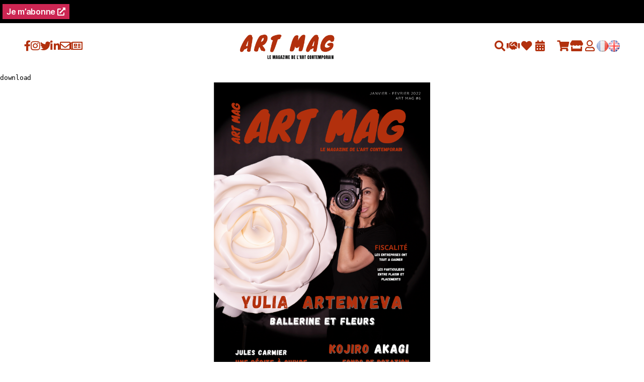

--- FILE ---
content_type: text/html; charset=UTF-8
request_url: https://magazine-art-mag.fr/downloads/art-mag-6/
body_size: 13042
content:
<!DOCTYPE html>
<!--[if IE 7]>
<html class="ie ie7" lang="fr-FR">
<![endif]-->
<!--[if IE 8]>
<html class="ie ie8" lang="fr-FR">
<![endif]-->
<!--[if !(IE 7) | !(IE 8)  ]><!-->
<html lang="fr-FR">
<!--<![endif]-->
<head>

    <meta charset="UTF-8">
    <meta http-equiv="X-UA-Compatible" content="IE=edge">
    <meta name="viewport" content="width=device-width, initial-scale=1">

    <title>
        Art Mag #6Art Mag #6 - Art Mag    </title>


    <link rel="profile" href="http://gmpg.org/xfn/11">
    <link rel="pingback" href="https://magazine-art-mag.fr/wp-25/xmlrpc.php">
    <!--[if lt IE 9]>
    <script src="https://magazine-art-mag.fr/wp-25/wp-content/themes/twentytwenty/js/html5.js"></script>
    <![endif]-->


    <meta name='robots' content='index, follow, max-image-preview:large, max-snippet:-1, max-video-preview:-1' />

	<!-- This site is optimized with the Yoast SEO plugin v26.7 - https://yoast.com/wordpress/plugins/seo/ -->
	<title>Art Mag #6 - Art Mag</title>
	<meta name="description" content="ART MAG : YULIA ARTHEMYEVA PATRICIA CRONIER ZOHAR VINCENT SIMART– LE KIWANO LEO CATONNET MONICA CATTANEO JULES CARMIER KOJIRO AKAGI" />
	<link rel="canonical" href="https://magazine-art-mag.fr/downloads/art-mag-6/" />
	<meta property="og:locale" content="fr_FR" />
	<meta property="og:type" content="article" />
	<meta property="og:title" content="Art Mag #6 - Art Mag" />
	<meta property="og:description" content="ART MAG : YULIA ARTHEMYEVA PATRICIA CRONIER ZOHAR VINCENT SIMART– LE KIWANO LEO CATONNET MONICA CATTANEO JULES CARMIER KOJIRO AKAGI" />
	<meta property="og:url" content="https://magazine-art-mag.fr/downloads/art-mag-6/" />
	<meta property="og:site_name" content="Art Mag" />
	<meta property="article:publisher" content="https://www.facebook.com/magazineartmag" />
	<meta property="article:modified_time" content="2022-12-08T10:42:07+00:00" />
	<meta property="og:image" content="https://magazine-art-mag.fr/wp-25/wp-content/uploads/edd/2021/12/ART-MAG-6-724x1024.png" />
	<meta property="og:image:width" content="724" />
	<meta property="og:image:height" content="1024" />
	<meta property="og:image:type" content="image/png" />
	<meta name="twitter:card" content="summary_large_image" />
	<meta name="twitter:site" content="@magazineartmag" />
	<meta name="twitter:label1" content="Durée de lecture estimée" />
	<meta name="twitter:data1" content="1 minute" />
	<script type="application/ld+json" class="yoast-schema-graph">{"@context":"https://schema.org","@graph":[{"@type":"WebPage","@id":"https://magazine-art-mag.fr/downloads/art-mag-6/","url":"https://magazine-art-mag.fr/downloads/art-mag-6/","name":"Art Mag #6 - Art Mag","isPartOf":{"@id":"https://magazine-art-mag.fr/#website"},"primaryImageOfPage":{"@id":"https://magazine-art-mag.fr/downloads/art-mag-6/#primaryimage"},"image":{"@id":"https://magazine-art-mag.fr/downloads/art-mag-6/#primaryimage"},"thumbnailUrl":"https://magazine-art-mag.fr/wp-25/wp-content/uploads/edd/2021/12/ART-MAG-6.png","datePublished":"2021-12-23T18:18:33+00:00","dateModified":"2022-12-08T10:42:07+00:00","description":"ART MAG : YULIA ARTHEMYEVA PATRICIA CRONIER ZOHAR VINCENT SIMART– LE KIWANO LEO CATONNET MONICA CATTANEO JULES CARMIER KOJIRO AKAGI","breadcrumb":{"@id":"https://magazine-art-mag.fr/downloads/art-mag-6/#breadcrumb"},"inLanguage":"fr-FR","potentialAction":[{"@type":"ReadAction","target":["https://magazine-art-mag.fr/downloads/art-mag-6/"]}]},{"@type":"ImageObject","inLanguage":"fr-FR","@id":"https://magazine-art-mag.fr/downloads/art-mag-6/#primaryimage","url":"https://magazine-art-mag.fr/wp-25/wp-content/uploads/edd/2021/12/ART-MAG-6.png","contentUrl":"https://magazine-art-mag.fr/wp-25/wp-content/uploads/edd/2021/12/ART-MAG-6.png","width":2828,"height":4000},{"@type":"BreadcrumbList","@id":"https://magazine-art-mag.fr/downloads/art-mag-6/#breadcrumb","itemListElement":[{"@type":"ListItem","position":1,"name":"Accueil","item":"https://magazine-art-mag.fr/"},{"@type":"ListItem","position":2,"name":"Téléchargements","item":"https://magazine-art-mag.fr/downloads/"},{"@type":"ListItem","position":3,"name":"Art Mag #6"}]},{"@type":"WebSite","@id":"https://magazine-art-mag.fr/#website","url":"https://magazine-art-mag.fr/","name":"Art Mag","description":"Le magazine de l&#039;art contemporain","publisher":{"@id":"https://magazine-art-mag.fr/#organization"},"potentialAction":[{"@type":"SearchAction","target":{"@type":"EntryPoint","urlTemplate":"https://magazine-art-mag.fr/?s={search_term_string}"},"query-input":{"@type":"PropertyValueSpecification","valueRequired":true,"valueName":"search_term_string"}}],"inLanguage":"fr-FR"},{"@type":"Organization","@id":"https://magazine-art-mag.fr/#organization","name":"Magazine Art Mag","url":"https://magazine-art-mag.fr/","logo":{"@type":"ImageObject","inLanguage":"fr-FR","@id":"https://magazine-art-mag.fr/#/schema/logo/image/","url":"https://magazine-art-mag.fr/wp-25/wp-content/uploads/2024/08/Design-sans-titre-1-e1724678802187.jpg","contentUrl":"https://magazine-art-mag.fr/wp-25/wp-content/uploads/2024/08/Design-sans-titre-1-e1724678802187.jpg","width":1006,"height":660,"caption":"Magazine Art Mag"},"image":{"@id":"https://magazine-art-mag.fr/#/schema/logo/image/"},"sameAs":["https://www.facebook.com/magazineartmag","https://x.com/magazineartmag","https://www.instagram.com/artmag.magazine/","https://www.linkedin.com/company/magazine-artmag/"]}]}</script>
	<!-- / Yoast SEO plugin. -->


<link rel='dns-prefetch' href='//kit.fontawesome.com' />
<link rel='dns-prefetch' href='//js.stripe.com' />
<link rel='dns-prefetch' href='//fonts.googleapis.com' />
<link rel="alternate" type="application/rss+xml" title="Art Mag &raquo; Flux" href="https://magazine-art-mag.fr/feed/" />
<link rel="alternate" type="application/rss+xml" title="Art Mag &raquo; Flux des commentaires" href="https://magazine-art-mag.fr/comments/feed/" />
<link rel="alternate" title="oEmbed (JSON)" type="application/json+oembed" href="https://magazine-art-mag.fr/wp-json/oembed/1.0/embed?url=https%3A%2F%2Fmagazine-art-mag.fr%2Fdownloads%2Fart-mag-6%2F" />
<link rel="alternate" title="oEmbed (XML)" type="text/xml+oembed" href="https://magazine-art-mag.fr/wp-json/oembed/1.0/embed?url=https%3A%2F%2Fmagazine-art-mag.fr%2Fdownloads%2Fart-mag-6%2F&#038;format=xml" />
<style id='wp-img-auto-sizes-contain-inline-css'>
img:is([sizes=auto i],[sizes^="auto," i]){contain-intrinsic-size:3000px 1500px}
/*# sourceURL=wp-img-auto-sizes-contain-inline-css */
</style>
<style id='wp-emoji-styles-inline-css'>

	img.wp-smiley, img.emoji {
		display: inline !important;
		border: none !important;
		box-shadow: none !important;
		height: 1em !important;
		width: 1em !important;
		margin: 0 0.07em !important;
		vertical-align: -0.1em !important;
		background: none !important;
		padding: 0 !important;
	}
/*# sourceURL=wp-emoji-styles-inline-css */
</style>
<link rel='stylesheet' id='wp-block-library-css' href='https://magazine-art-mag.fr/wp-25/wp-includes/css/dist/block-library/style.min.css?ver=6.9' media='all' />
<style id='global-styles-inline-css'>
:root{--wp--preset--aspect-ratio--square: 1;--wp--preset--aspect-ratio--4-3: 4/3;--wp--preset--aspect-ratio--3-4: 3/4;--wp--preset--aspect-ratio--3-2: 3/2;--wp--preset--aspect-ratio--2-3: 2/3;--wp--preset--aspect-ratio--16-9: 16/9;--wp--preset--aspect-ratio--9-16: 9/16;--wp--preset--color--black: #000000;--wp--preset--color--cyan-bluish-gray: #abb8c3;--wp--preset--color--white: #ffffff;--wp--preset--color--pale-pink: #f78da7;--wp--preset--color--vivid-red: #cf2e2e;--wp--preset--color--luminous-vivid-orange: #ff6900;--wp--preset--color--luminous-vivid-amber: #fcb900;--wp--preset--color--light-green-cyan: #7bdcb5;--wp--preset--color--vivid-green-cyan: #00d084;--wp--preset--color--pale-cyan-blue: #8ed1fc;--wp--preset--color--vivid-cyan-blue: #0693e3;--wp--preset--color--vivid-purple: #9b51e0;--wp--preset--color--accent: #cd2653;--wp--preset--color--primary: #000000;--wp--preset--color--secondary: #6d6d6d;--wp--preset--color--subtle-background: #dcd7ca;--wp--preset--color--background: #f5efe0;--wp--preset--gradient--vivid-cyan-blue-to-vivid-purple: linear-gradient(135deg,rgb(6,147,227) 0%,rgb(155,81,224) 100%);--wp--preset--gradient--light-green-cyan-to-vivid-green-cyan: linear-gradient(135deg,rgb(122,220,180) 0%,rgb(0,208,130) 100%);--wp--preset--gradient--luminous-vivid-amber-to-luminous-vivid-orange: linear-gradient(135deg,rgb(252,185,0) 0%,rgb(255,105,0) 100%);--wp--preset--gradient--luminous-vivid-orange-to-vivid-red: linear-gradient(135deg,rgb(255,105,0) 0%,rgb(207,46,46) 100%);--wp--preset--gradient--very-light-gray-to-cyan-bluish-gray: linear-gradient(135deg,rgb(238,238,238) 0%,rgb(169,184,195) 100%);--wp--preset--gradient--cool-to-warm-spectrum: linear-gradient(135deg,rgb(74,234,220) 0%,rgb(151,120,209) 20%,rgb(207,42,186) 40%,rgb(238,44,130) 60%,rgb(251,105,98) 80%,rgb(254,248,76) 100%);--wp--preset--gradient--blush-light-purple: linear-gradient(135deg,rgb(255,206,236) 0%,rgb(152,150,240) 100%);--wp--preset--gradient--blush-bordeaux: linear-gradient(135deg,rgb(254,205,165) 0%,rgb(254,45,45) 50%,rgb(107,0,62) 100%);--wp--preset--gradient--luminous-dusk: linear-gradient(135deg,rgb(255,203,112) 0%,rgb(199,81,192) 50%,rgb(65,88,208) 100%);--wp--preset--gradient--pale-ocean: linear-gradient(135deg,rgb(255,245,203) 0%,rgb(182,227,212) 50%,rgb(51,167,181) 100%);--wp--preset--gradient--electric-grass: linear-gradient(135deg,rgb(202,248,128) 0%,rgb(113,206,126) 100%);--wp--preset--gradient--midnight: linear-gradient(135deg,rgb(2,3,129) 0%,rgb(40,116,252) 100%);--wp--preset--font-size--small: 18px;--wp--preset--font-size--medium: 20px;--wp--preset--font-size--large: 26.25px;--wp--preset--font-size--x-large: 42px;--wp--preset--font-size--normal: 21px;--wp--preset--font-size--larger: 32px;--wp--preset--spacing--20: 0.44rem;--wp--preset--spacing--30: 0.67rem;--wp--preset--spacing--40: 1rem;--wp--preset--spacing--50: 1.5rem;--wp--preset--spacing--60: 2.25rem;--wp--preset--spacing--70: 3.38rem;--wp--preset--spacing--80: 5.06rem;--wp--preset--shadow--natural: 6px 6px 9px rgba(0, 0, 0, 0.2);--wp--preset--shadow--deep: 12px 12px 50px rgba(0, 0, 0, 0.4);--wp--preset--shadow--sharp: 6px 6px 0px rgba(0, 0, 0, 0.2);--wp--preset--shadow--outlined: 6px 6px 0px -3px rgb(255, 255, 255), 6px 6px rgb(0, 0, 0);--wp--preset--shadow--crisp: 6px 6px 0px rgb(0, 0, 0);}:where(.is-layout-flex){gap: 0.5em;}:where(.is-layout-grid){gap: 0.5em;}body .is-layout-flex{display: flex;}.is-layout-flex{flex-wrap: wrap;align-items: center;}.is-layout-flex > :is(*, div){margin: 0;}body .is-layout-grid{display: grid;}.is-layout-grid > :is(*, div){margin: 0;}:where(.wp-block-columns.is-layout-flex){gap: 2em;}:where(.wp-block-columns.is-layout-grid){gap: 2em;}:where(.wp-block-post-template.is-layout-flex){gap: 1.25em;}:where(.wp-block-post-template.is-layout-grid){gap: 1.25em;}.has-black-color{color: var(--wp--preset--color--black) !important;}.has-cyan-bluish-gray-color{color: var(--wp--preset--color--cyan-bluish-gray) !important;}.has-white-color{color: var(--wp--preset--color--white) !important;}.has-pale-pink-color{color: var(--wp--preset--color--pale-pink) !important;}.has-vivid-red-color{color: var(--wp--preset--color--vivid-red) !important;}.has-luminous-vivid-orange-color{color: var(--wp--preset--color--luminous-vivid-orange) !important;}.has-luminous-vivid-amber-color{color: var(--wp--preset--color--luminous-vivid-amber) !important;}.has-light-green-cyan-color{color: var(--wp--preset--color--light-green-cyan) !important;}.has-vivid-green-cyan-color{color: var(--wp--preset--color--vivid-green-cyan) !important;}.has-pale-cyan-blue-color{color: var(--wp--preset--color--pale-cyan-blue) !important;}.has-vivid-cyan-blue-color{color: var(--wp--preset--color--vivid-cyan-blue) !important;}.has-vivid-purple-color{color: var(--wp--preset--color--vivid-purple) !important;}.has-black-background-color{background-color: var(--wp--preset--color--black) !important;}.has-cyan-bluish-gray-background-color{background-color: var(--wp--preset--color--cyan-bluish-gray) !important;}.has-white-background-color{background-color: var(--wp--preset--color--white) !important;}.has-pale-pink-background-color{background-color: var(--wp--preset--color--pale-pink) !important;}.has-vivid-red-background-color{background-color: var(--wp--preset--color--vivid-red) !important;}.has-luminous-vivid-orange-background-color{background-color: var(--wp--preset--color--luminous-vivid-orange) !important;}.has-luminous-vivid-amber-background-color{background-color: var(--wp--preset--color--luminous-vivid-amber) !important;}.has-light-green-cyan-background-color{background-color: var(--wp--preset--color--light-green-cyan) !important;}.has-vivid-green-cyan-background-color{background-color: var(--wp--preset--color--vivid-green-cyan) !important;}.has-pale-cyan-blue-background-color{background-color: var(--wp--preset--color--pale-cyan-blue) !important;}.has-vivid-cyan-blue-background-color{background-color: var(--wp--preset--color--vivid-cyan-blue) !important;}.has-vivid-purple-background-color{background-color: var(--wp--preset--color--vivid-purple) !important;}.has-black-border-color{border-color: var(--wp--preset--color--black) !important;}.has-cyan-bluish-gray-border-color{border-color: var(--wp--preset--color--cyan-bluish-gray) !important;}.has-white-border-color{border-color: var(--wp--preset--color--white) !important;}.has-pale-pink-border-color{border-color: var(--wp--preset--color--pale-pink) !important;}.has-vivid-red-border-color{border-color: var(--wp--preset--color--vivid-red) !important;}.has-luminous-vivid-orange-border-color{border-color: var(--wp--preset--color--luminous-vivid-orange) !important;}.has-luminous-vivid-amber-border-color{border-color: var(--wp--preset--color--luminous-vivid-amber) !important;}.has-light-green-cyan-border-color{border-color: var(--wp--preset--color--light-green-cyan) !important;}.has-vivid-green-cyan-border-color{border-color: var(--wp--preset--color--vivid-green-cyan) !important;}.has-pale-cyan-blue-border-color{border-color: var(--wp--preset--color--pale-cyan-blue) !important;}.has-vivid-cyan-blue-border-color{border-color: var(--wp--preset--color--vivid-cyan-blue) !important;}.has-vivid-purple-border-color{border-color: var(--wp--preset--color--vivid-purple) !important;}.has-vivid-cyan-blue-to-vivid-purple-gradient-background{background: var(--wp--preset--gradient--vivid-cyan-blue-to-vivid-purple) !important;}.has-light-green-cyan-to-vivid-green-cyan-gradient-background{background: var(--wp--preset--gradient--light-green-cyan-to-vivid-green-cyan) !important;}.has-luminous-vivid-amber-to-luminous-vivid-orange-gradient-background{background: var(--wp--preset--gradient--luminous-vivid-amber-to-luminous-vivid-orange) !important;}.has-luminous-vivid-orange-to-vivid-red-gradient-background{background: var(--wp--preset--gradient--luminous-vivid-orange-to-vivid-red) !important;}.has-very-light-gray-to-cyan-bluish-gray-gradient-background{background: var(--wp--preset--gradient--very-light-gray-to-cyan-bluish-gray) !important;}.has-cool-to-warm-spectrum-gradient-background{background: var(--wp--preset--gradient--cool-to-warm-spectrum) !important;}.has-blush-light-purple-gradient-background{background: var(--wp--preset--gradient--blush-light-purple) !important;}.has-blush-bordeaux-gradient-background{background: var(--wp--preset--gradient--blush-bordeaux) !important;}.has-luminous-dusk-gradient-background{background: var(--wp--preset--gradient--luminous-dusk) !important;}.has-pale-ocean-gradient-background{background: var(--wp--preset--gradient--pale-ocean) !important;}.has-electric-grass-gradient-background{background: var(--wp--preset--gradient--electric-grass) !important;}.has-midnight-gradient-background{background: var(--wp--preset--gradient--midnight) !important;}.has-small-font-size{font-size: var(--wp--preset--font-size--small) !important;}.has-medium-font-size{font-size: var(--wp--preset--font-size--medium) !important;}.has-large-font-size{font-size: var(--wp--preset--font-size--large) !important;}.has-x-large-font-size{font-size: var(--wp--preset--font-size--x-large) !important;}
/*# sourceURL=global-styles-inline-css */
</style>

<style id='classic-theme-styles-inline-css'>
/*! This file is auto-generated */
.wp-block-button__link{color:#fff;background-color:#32373c;border-radius:9999px;box-shadow:none;text-decoration:none;padding:calc(.667em + 2px) calc(1.333em + 2px);font-size:1.125em}.wp-block-file__button{background:#32373c;color:#fff;text-decoration:none}
/*# sourceURL=/wp-includes/css/classic-themes.min.css */
</style>
<link rel='stylesheet' id='edd-blocks-css' href='https://magazine-art-mag.fr/wp-25/wp-content/plugins/easy-digital-downloads/includes/blocks/assets/css/edd-blocks.css?ver=3.2.12' media='all' />
<style id='font-awesome-svg-styles-default-inline-css'>
.svg-inline--fa {
  display: inline-block;
  height: 1em;
  overflow: visible;
  vertical-align: -.125em;
}
/*# sourceURL=font-awesome-svg-styles-default-inline-css */
</style>
<link rel='stylesheet' id='font-awesome-svg-styles-css' href='https://magazine-art-mag.fr/wp-25/wp-content/uploads/font-awesome/v5.15.4/css/svg-with-js.css' media='all' />
<style id='font-awesome-svg-styles-inline-css'>
   .wp-block-font-awesome-icon svg::before,
   .wp-rich-text-font-awesome-icon svg::before {content: unset;}
/*# sourceURL=font-awesome-svg-styles-inline-css */
</style>
<link rel='stylesheet' id='wpsm_ac-font-awesome-front-css' href='https://magazine-art-mag.fr/wp-25/wp-content/plugins/responsive-accordion-and-collapse/css/font-awesome/css/font-awesome.min.css?ver=6.9' media='all' />
<link rel='stylesheet' id='wpsm_ac_bootstrap-front-css' href='https://magazine-art-mag.fr/wp-25/wp-content/plugins/responsive-accordion-and-collapse/css/bootstrap-front.css?ver=6.9' media='all' />
<link rel='stylesheet' id='edd-styles-css' href='https://magazine-art-mag.fr/wp-25/wp-content/plugins/easy-digital-downloads/assets/css/edd.min.css?ver=3.2.12' media='all' />
<link rel='stylesheet' id='edd_all_access_css-css' href='https://magazine-art-mag.fr/wp-25/wp-content/plugins/edd-all-access/assets/css/frontend/build/styles.css?ver=1.2.2' media='all' />
<link rel='stylesheet' id='edd-recurring-css' href='https://magazine-art-mag.fr/wp-25/wp-content/plugins/edd-recurring/assets/css/styles.css?ver=2.11.7' media='all' />
<link rel='stylesheet' id='parent-style-css' href='https://magazine-art-mag.fr/wp-25/wp-content/themes/twentytwenty/style.css?ver=6.9' media='all' />
<link rel='stylesheet' id='reset-css' href='https://magazine-art-mag.fr/wp-25/wp-content/themes/twentytwenty-child/css/reset.css?ver=6.9' media='all' />
<link rel='stylesheet' id='google-font-inter-css' href='https://fonts.googleapis.com/css2?family=Inter%3Awght%40100%3B300%3B400%3B500%3B700&#038;display=swap&#038;ver=6.9' media='all' />
<link rel='stylesheet' id='google-font-cardo-css' href='https://fonts.googleapis.com/css2?family=Cardo%3Awght%40700&#038;display=swap&#038;ver=6.9' media='all' />
<link rel='stylesheet' id='google-font-libre-franklin-css' href='https://fonts.googleapis.com/css2?family=Libre+Franklin%3Awght%40900&#038;display=swap&#038;ver=6.9' media='all' />
<link rel='stylesheet' id='google-font-raleway-css' href='https://fonts.googleapis.com/css2?family=Raleway%3Aital%2Cwght%400%2C100..900%3B1%2C100..900&#038;display=swap&#038;ver=6.9' media='all' />
<link rel='stylesheet' id='lightslider-css' href='https://magazine-art-mag.fr/wp-25/wp-content/themes/twentytwenty-child/lightslider/css/lightslider.css?ver=6.9' media='all' />
<link rel='stylesheet' id='owlcarousel-min-css' href='https://magazine-art-mag.fr/wp-25/wp-content/themes/twentytwenty-child/owlcarousel/assets/owl.carousel.min.css?ver=6.9' media='all' />
<link rel='stylesheet' id='owlcarousel-theme-default-css' href='https://magazine-art-mag.fr/wp-25/wp-content/themes/twentytwenty-child/owlcarousel/assets/owl.theme.default.css?ver=6.9' media='all' />
<link rel='stylesheet' id='main-css' href='https://magazine-art-mag.fr/wp-25/wp-content/themes/twentytwenty-child/css/main.css?ver=6.9' media='all' />
<link rel='stylesheet' id='cards-css' href='https://magazine-art-mag.fr/wp-25/wp-content/themes/twentytwenty-child/css/cards.css?ver=6.9' media='all' />
<link rel='stylesheet' id='edd-css' href='https://magazine-art-mag.fr/wp-25/wp-content/themes/twentytwenty-child/css/edd.css?ver=6.9' media='all' />
<link rel='stylesheet' id='custom-css' href='https://magazine-art-mag.fr/wp-25/wp-content/themes/twentytwenty-child/css/custom.css?ver=6.9' media='all' />
<link rel='stylesheet' id='category-css' href='https://magazine-art-mag.fr/wp-25/wp-content/themes/twentytwenty-child/css/category.css?ver=6.9' media='all' />
<link rel='stylesheet' id='search-or-category-css' href='https://magazine-art-mag.fr/wp-25/wp-content/themes/twentytwenty-child/css/search-or-category.css?ver=6.9' media='all' />
<link rel='stylesheet' id='generic-css' href='https://magazine-art-mag.fr/wp-25/wp-content/themes/twentytwenty-child/css/generic.css?ver=6.9' media='all' />
<link rel='stylesheet' id='search-page-css' href='https://magazine-art-mag.fr/wp-25/wp-content/themes/twentytwenty-child/css/search-page.css?ver=6.9' media='all' />
<link rel='stylesheet' id='mwc-ligthbox-css' href='https://magazine-art-mag.fr/wp-25/wp-content/themes/twentytwenty-child/mwc-ligthbox/ligthbox.css?ver=6.9' media='all' />
<link rel='stylesheet' id='twentytwenty-style-css' href='https://magazine-art-mag.fr/wp-25/wp-content/themes/twentytwenty-child/style.css?ver=1.0.0' media='all' />
<style id='twentytwenty-style-inline-css'>
.color-accent,.color-accent-hover:hover,.color-accent-hover:focus,:root .has-accent-color,.has-drop-cap:not(:focus):first-letter,.wp-block-button.is-style-outline,a { color: #cd2653; }blockquote,.border-color-accent,.border-color-accent-hover:hover,.border-color-accent-hover:focus { border-color: #cd2653; }button,.button,.faux-button,.wp-block-button__link,.wp-block-file .wp-block-file__button,input[type="button"],input[type="reset"],input[type="submit"],.bg-accent,.bg-accent-hover:hover,.bg-accent-hover:focus,:root .has-accent-background-color,.comment-reply-link { background-color: #cd2653; }.fill-children-accent,.fill-children-accent * { fill: #cd2653; }body,.entry-title a,:root .has-primary-color { color: #000000; }:root .has-primary-background-color { background-color: #000000; }cite,figcaption,.wp-caption-text,.post-meta,.entry-content .wp-block-archives li,.entry-content .wp-block-categories li,.entry-content .wp-block-latest-posts li,.wp-block-latest-comments__comment-date,.wp-block-latest-posts__post-date,.wp-block-embed figcaption,.wp-block-image figcaption,.wp-block-pullquote cite,.comment-metadata,.comment-respond .comment-notes,.comment-respond .logged-in-as,.pagination .dots,.entry-content hr:not(.has-background),hr.styled-separator,:root .has-secondary-color { color: #6d6d6d; }:root .has-secondary-background-color { background-color: #6d6d6d; }pre,fieldset,input,textarea,table,table *,hr { border-color: #dcd7ca; }caption,code,code,kbd,samp,.wp-block-table.is-style-stripes tbody tr:nth-child(odd),:root .has-subtle-background-background-color { background-color: #dcd7ca; }.wp-block-table.is-style-stripes { border-bottom-color: #dcd7ca; }.wp-block-latest-posts.is-grid li { border-top-color: #dcd7ca; }:root .has-subtle-background-color { color: #dcd7ca; }body:not(.overlay-header) .primary-menu > li > a,body:not(.overlay-header) .primary-menu > li > .icon,.modal-menu a,.footer-menu a, .footer-widgets a,#site-footer .wp-block-button.is-style-outline,.wp-block-pullquote:before,.singular:not(.overlay-header) .entry-header a,.archive-header a,.header-footer-group .color-accent,.header-footer-group .color-accent-hover:hover { color: #cd2653; }.social-icons a,#site-footer button:not(.toggle),#site-footer .button,#site-footer .faux-button,#site-footer .wp-block-button__link,#site-footer .wp-block-file__button,#site-footer input[type="button"],#site-footer input[type="reset"],#site-footer input[type="submit"] { background-color: #cd2653; }.header-footer-group,body:not(.overlay-header) #site-header .toggle,.menu-modal .toggle { color: #000000; }body:not(.overlay-header) .primary-menu ul { background-color: #000000; }body:not(.overlay-header) .primary-menu > li > ul:after { border-bottom-color: #000000; }body:not(.overlay-header) .primary-menu ul ul:after { border-left-color: #000000; }.site-description,body:not(.overlay-header) .toggle-inner .toggle-text,.widget .post-date,.widget .rss-date,.widget_archive li,.widget_categories li,.widget cite,.widget_pages li,.widget_meta li,.widget_nav_menu li,.powered-by-wordpress,.to-the-top,.singular .entry-header .post-meta,.singular:not(.overlay-header) .entry-header .post-meta a { color: #6d6d6d; }.header-footer-group pre,.header-footer-group fieldset,.header-footer-group input,.header-footer-group textarea,.header-footer-group table,.header-footer-group table *,.footer-nav-widgets-wrapper,#site-footer,.menu-modal nav *,.footer-widgets-outer-wrapper,.footer-top { border-color: #dcd7ca; }.header-footer-group table caption,body:not(.overlay-header) .header-inner .toggle-wrapper::before { background-color: #dcd7ca; }
/*# sourceURL=twentytwenty-style-inline-css */
</style>
<link rel='stylesheet' id='twentytwenty-print-style-css' href='https://magazine-art-mag.fr/wp-25/wp-content/themes/twentytwenty/print.css?ver=1.0.0' media='print' />
<script id="jquery-core-js-extra">
var ajaxload = {"ajaxurl":"https://magazine-art-mag.fr/wp-25/wp-content/themes/twentytwenty/mwc-lightbox/modal-inner.php"};
//# sourceURL=jquery-core-js-extra
</script>
<script src="https://magazine-art-mag.fr/wp-25/wp-includes/js/jquery/jquery.min.js?ver=3.7.1" id="jquery-core-js"></script>
<script src="https://magazine-art-mag.fr/wp-25/wp-includes/js/jquery/jquery-migrate.min.js?ver=3.4.1" id="jquery-migrate-js"></script>
<script id="edd-frontend-recurring-js-extra">
var edd_recurring_vars = {"confirm_cancel":"Are you sure you want to cancel your subscription?","has_trial":"","total":"0,00\u20ac","total_plain":"0"};
//# sourceURL=edd-frontend-recurring-js-extra
</script>
<script src="https://magazine-art-mag.fr/wp-25/wp-content/plugins/edd-recurring/assets/js/edd-frontend-recurring.js?ver=2.11.7" id="edd-frontend-recurring-js"></script>
<script src="https://magazine-art-mag.fr/wp-25/wp-content/themes/twentytwenty/assets/js/index.js?ver=1.0.0" id="twentytwenty-js-js" async></script>
<script id="twentytwenty-js-js-after">
window.addEventListener( "load", function() {

				if ( typeof jQuery === "undefined" ) {
					return;
				}

				jQuery( document ).on( "wpformsPageChange wpformsShowConditionalsField", function() {

					if ( typeof twentytwenty === "undefined" || typeof twentytwenty.intrinsicRatioVideos === "undefined" || typeof twentytwenty.intrinsicRatioVideos.makeFit === "undefined" ) {
						return;
					}

					twentytwenty.intrinsicRatioVideos.makeFit();
				} );

				jQuery( document ).on( "wpformsRichTextEditorInit", function( e, editor ) {

					jQuery( editor.container ).find( "iframe" ).addClass( "intrinsic-ignore" );
				} );
			} );
//# sourceURL=twentytwenty-js-js-after
</script>
<script defer crossorigin="anonymous" src="https://kit.fontawesome.com/87beebce5e.js" id="font-awesome-official-js"></script>
<script src="https://js.stripe.com/v3/?ver=v3" id="sandhills-stripe-js-v3-js"></script>
<link rel="https://api.w.org/" href="https://magazine-art-mag.fr/wp-json/" /><link rel="alternate" title="JSON" type="application/json" href="https://magazine-art-mag.fr/wp-json/wp/v2/edd-downloads/96" /><link rel="EditURI" type="application/rsd+xml" title="RSD" href="https://magazine-art-mag.fr/wp-25/xmlrpc.php?rsd" />
<meta name="generator" content="WordPress 6.9" />
<link rel='shortlink' href='https://magazine-art-mag.fr/?p=96' />
<meta name="generator" content="Easy Digital Downloads v3.2.12" />
	<script>document.documentElement.className = document.documentElement.className.replace( 'no-js', 'js' );</script>
	<link rel="icon" href="https://magazine-art-mag.fr/wp-25/wp-content/uploads/2021/12/cropped-favicon-art-mag-32x32.png" sizes="32x32" />
<link rel="icon" href="https://magazine-art-mag.fr/wp-25/wp-content/uploads/2021/12/cropped-favicon-art-mag-192x192.png" sizes="192x192" />
<link rel="apple-touch-icon" href="https://magazine-art-mag.fr/wp-25/wp-content/uploads/2021/12/cropped-favicon-art-mag-180x180.png" />
<meta name="msapplication-TileImage" content="https://magazine-art-mag.fr/wp-25/wp-content/uploads/2021/12/cropped-favicon-art-mag-270x270.png" />

</head>


<body class="wp-singular download-template-default single single-download postid-96 wp-embed-responsive wp-theme-twentytwenty wp-child-theme-twentytwenty-child edd-js-none singular enable-search-modal has-post-thumbnail has-single-pagination not-showing-comments show-avatars footer-top-visible">

<header class="site-header-wrapper">

    <div class="sales-shortcut">

        
    <a href="https://buy.stripe.com/5kA03Cb2AgOB9YQeUX" target="_blank" class="subscribe btn btn-xs btn-red">
        Je m&rsquo;abonne        <i class="fas fa-external-link-alt"></i>
    </a>

        
    </div>

    <div class="site-header">

        <div class="icons-social">

            <a href="https://www.facebook.com/magazineartmag" target="_blank"
               class="facebook" title="@magazineartmag" alt="@magazineartmag">
                <i class="fab fa-facebook-f fa-lg"></i>
            </a>

            <a href="https://www.instagram.com/artmag.magazine/" target="_blank"
               class="instagramm" title="@artmag.magazine" alt="@artmag.magazine">
                <i class="fab fa-instagram fa-lg"></i>
            </a>

            <a href="https://twitter.com/magazineartmag" target="_blank"
               title="@magazineartmag" alt="@magazineartmag">
                <i class="fab fa-twitter fa-lg"></i>
            </a>

            <a href="https://www.linkedin.com/company/magazine-artmag/"
               target="_blank" class="linkedin">
                <i class="fab fa-linkedin-in fa-lg"></i>
            </a>

            <a href="https://magazine-art-mag.fr/contact"
               title="Contactez-nous" alt="Contactez-nous">
                <i class="far fa-envelope fa-lg"></i>
            </a>

            <a href="https://magazine-art-mag.fr/newsletter"
               title="Inscription à la Newsletter" alt="Inscription à la Newsletter">
                <i class="far fa-newspaper fa-lg"></i>
            </a>

        </div>

        
        
            <a href="https://magazine-art-mag.fr/" id="logo">

                
                    <img
                            src="https://magazine-art-mag.fr/wp-25/wp-content/themes/twentytwenty-child/img/logo-art-mag.png"
                            alt="logo artmag"
                    />

                
            </a>

        

        <div class="top-pages">

            <a href="https://magazine-art-mag.fr/page-de-recherche"
               class="recherche" alt="Recherche" title="Recherche">
                <i class="fas fa-search fa-lg fa-fw"></i>
            </a>

            <a href="https://magazine-art-mag.fr/partenaires"
               class="partenaires" alt="Partenaires" title="Partenaires">
                <i class="fas fa-handshake fa-lg fa-fw"></i>
            </a>

            <a href="https://magazine-art-mag.fr/coups-de-coeur"
               class="coup-de-coeur" alt="Coups de coeur" title="Coups de coeur">
                <i class="fas fa-heart fa-lg fa-fw"></i>
            </a>

            <a href="https://magazine-art-mag.fr/agenda"
               class="agenda" alt="Agenda" title="Agenda">
                <i class="fas fa-calendar-alt fa-lg fa-fw"></i>
            </a>

        </div>

        <div class="admin">

            <a href="https://magazine-art-mag.fr/commande"
               class="panier" alt="Panier" title="Panier">
                <i class="fas fa-shopping-cart fa-lg fa-fw"></i>
            </a>

            <a href="https://magazine-art-mag.fr/boutique-art-mag"
               class="boutique" alt="Boutique" title="Boutique">
                <i class="fas fa-store fa-lg fa-fw"></i>
            </a>

            <a href="https://magazine-art-mag.fr/wp-login.php"
               class="client" alt="Connexion" title="Connexion">
                <i class="far fa-user fa-lg fa-fw"></i>
            </a>

            	<li class="lang-item lang-item-35 lang-item-fr current-lang no-translation lang-item-first"><a lang="fr-FR" hreflang="fr-FR" href="https://magazine-art-mag.fr/" aria-current="true"><img src="[data-uri]" alt="Français" width="16" height="11" style="width: 16px; height: 11px;" /></a></li>
	<li class="lang-item lang-item-38 lang-item-en no-translation"><a lang="en-GB" hreflang="en-GB" href="https://magazine-art-mag.fr/en/"><img src="[data-uri]" alt="English" width="16" height="11" style="width: 16px; height: 11px;" /></a></li>

        </div>

        <div class="search-bar">
            <div class="false-input"></div>
            <i class="fas fa-search fa-lg fa-fw"></i>
            <a href="https://magazine-art-mag.fr/page-de-recherche"
               class="recherche" alt="Recherche" title="Recherche">
            </a>
        </div>

    </div>

</header>
    <main id="site-content" role="main">

        <pre>download</pre>


<article class="post-96 type-download status-publish has-post-thumbnail hentry download_category-art-mag edd-download edd-download-cat-art-mag" id="post-96">

	
<header class="entry-header  header-footer-group has-text-align-left">

	<div class="entry-header-inner section-inner medium">

		<h1 class="entry-title">Art Mag #6</h1>
	</div>

</header>
		<div class="entry-image">
			
	<img width="2828" height="4000" src="https://magazine-art-mag.fr/wp-25/wp-content/uploads/edd/2021/12/ART-MAG-6.png" class="featured-media wp-post-image" alt="" decoding="async" fetchpriority="high" srcset="https://magazine-art-mag.fr/wp-25/wp-content/uploads/edd/2021/12/ART-MAG-6.png 2828w, https://magazine-art-mag.fr/wp-25/wp-content/uploads/edd/2021/12/ART-MAG-6-212x300.png 212w, https://magazine-art-mag.fr/wp-25/wp-content/uploads/edd/2021/12/ART-MAG-6-724x1024.png 724w, https://magazine-art-mag.fr/wp-25/wp-content/uploads/edd/2021/12/ART-MAG-6-141x200.png 141w, https://magazine-art-mag.fr/wp-25/wp-content/uploads/edd/2021/12/ART-MAG-6-768x1086.png 768w, https://magazine-art-mag.fr/wp-25/wp-content/uploads/edd/2021/12/ART-MAG-6-1086x1536.png 1086w, https://magazine-art-mag.fr/wp-25/wp-content/uploads/edd/2021/12/ART-MAG-6-1448x2048.png 1448w, https://magazine-art-mag.fr/wp-25/wp-content/uploads/edd/2021/12/ART-MAG-6-263x372.png 263w, https://magazine-art-mag.fr/wp-25/wp-content/uploads/edd/2021/12/ART-MAG-6-197x279.png 197w, https://magazine-art-mag.fr/wp-25/wp-content/uploads/edd/2021/12/ART-MAG-6-1200x1697.png 1200w, https://magazine-art-mag.fr/wp-25/wp-content/uploads/edd/2021/12/ART-MAG-6-1980x2801.png 1980w" sizes="(max-width: 2828px) 100vw, 2828px" />
		<div class="credit-photo">Yulia arthemyeva</div>

			</div>
		
	
    <aside class="post-meta no-margin">

<!--        <a-->
<!--                href="--><!--"-->
<!--                class="post-author"-->
<!--        >-->
<!--            --><!--            <span class="text">-->
<!--                --><!--            </span>-->
<!--        </a>-->

        <a
                href="#"
                class="post-author"
        >
            <img alt='' src='https://secure.gravatar.com/avatar/4ca4d3e61a3a4edba1f6c0f2700aac7f7d8f2ce03d14b0627f17b1390067fb3b?s=96&#038;d=mm&#038;r=g' srcset='https://secure.gravatar.com/avatar/4ca4d3e61a3a4edba1f6c0f2700aac7f7d8f2ce03d14b0627f17b1390067fb3b?s=192&#038;d=mm&#038;r=g 2x' class='avatar avatar-96 photo' height='96' width='96' decoding='async'/>            <span class="text">
                Delphine Jonckheere            </span>
        </a>

    </aside>

	<div class="entry-content">
		
		<p><strong><span class="JsGRdQ">YULIA ARTHEMYEVA/</span><span class="JsGRdQ">PATRICIA CRONIER ZOHAR/VINCENT SIMART</span>– LE KIWANO/LEO CATONNET/<span class="JsGRdQ">MONICA CATTANEO/</span><span class="JsGRdQ">JULES CARMIER/KOJIRO AKAGI</span></strong></p>
<p class="_04xlpA direction-ltr align-start para-style-body"><strong><span class="JsGRdQ">Estampe : </span></strong>La sérigraphie par Alix Morel</p>
<p class="_04xlpA direction-ltr align-start para-style-body"><strong><span class="JsGRdQ">Art-thérapie : </span></strong><span class="JsGRdQ">L&rsquo;art thérapie contre le stress et l&rsquo;anxiété </span>par Virginie Dangreville</p>
<p class="_04xlpA direction-ltr align-start para-style-body"><strong><span class="JsGRdQ">Voyage dans l&rsquo;art : </span></strong>Léon Lamotte /Hélène Bertaux par Ségolène Decayeux</p>
<p class="_04xlpA direction-ltr align-start para-style-body"><b>Art et fiscalité : </b>Les entreprises ont tout à y gagner/ <span class="JsGRdQ">Les particuliers, entre plaisir personnel </span>et placement</p>
<p>Version numérique uniquement</p>
	<form id="edd_purchase_96" class="edd_download_purchase_form edd_purchase_96" method="post">

		
		<div class="edd_purchase_submit_wrapper">
			<button class="edd-add-to-cart button blue edd-submit" data-nonce="44b41116db" data-timestamp="1768814541" data-token="84919d9d13c6488b55757a184025fe31f2bbfe80297f820f2665a79a12c4e28c" data-action="edd_add_to_cart" data-download-id="96" data-variable-price="no" data-price-mode=single data-price="4.99" ><span class="edd-add-to-cart-label">4,99&euro;&nbsp;&ndash;&nbsp;Acheter</span> <span class="edd-loading" aria-label="Chargement en cours"></span></button><input type="submit" class="edd-add-to-cart edd-no-js button blue edd-submit" name="edd_purchase_download" value="4,99&euro;&nbsp;&ndash;&nbsp;Acheter" data-action="edd_add_to_cart" data-download-id="96" data-variable-price="no" data-price-mode=single /><a href="https://magazine-art-mag.fr/commande/" class="edd_go_to_checkout button blue edd-submit" style="display:none;">Commander</a>
							<span class="edd-cart-ajax-alert" aria-live="assertive">
					<span class="edd-cart-added-alert" style="display: none;">
						<svg class="edd-icon edd-icon-check" xmlns="http://www.w3.org/2000/svg" width="28" height="28" viewBox="0 0 28 28" aria-hidden="true">
							<path d="M26.11 8.844c0 .39-.157.78-.44 1.062L12.234 23.344c-.28.28-.672.438-1.062.438s-.78-.156-1.06-.438l-7.782-7.78c-.28-.282-.438-.673-.438-1.063s.156-.78.438-1.06l2.125-2.126c.28-.28.672-.438 1.062-.438s.78.156 1.062.438l4.594 4.61L21.42 5.656c.282-.28.673-.438 1.063-.438s.78.155 1.062.437l2.125 2.125c.28.28.438.672.438 1.062z"/>
						</svg>
						Ajouté au panier					</span>
				</span>
															</div><!--end .edd_purchase_submit_wrapper-->

		<input type="hidden" name="download_id" value="96">
							<input type="hidden" name="edd_action" class="edd_action_input" value="add_to_cart">
		
		
		
	</form><!--end #edd_purchase_96-->

		</div><!-- .entry-content -->

	
	<nav class="pagination-single section-inner" aria-label="Article" role="navigation">

		<!-- <hr class="styled-separator is-style-wide" aria-hidden="true" /> -->

		<div class="pagination-single-inner">

			
				<a class="previous-post" href="https://magazine-art-mag.fr/downloads/art-mag-5/">
					<span class="arrow" aria-hidden="true">&larr;</span>
					<span class="title"><span class="title-inner">Art Mag #5</span></span>
				</a>

				
				<a class="next-post" href="https://magazine-art-mag.fr/downloads/art-mag-7/">
					<span class="arrow" aria-hidden="true">&rarr;</span>
						<span class="title"><span class="title-inner">Art Mag #7</span></span>
				</a>
				
		</div><!-- .pagination-single-inner -->

		<!-- <hr class="styled-separator is-style-wide" aria-hidden="true" /> -->

	</nav><!-- .pagination-single -->

	
</article><!-- .post -->

    </main><!-- #site-content -->


<footer class="site-footer">

    <div class="menus">

        <div class="menu-legal-container"><ul id="menu-legal" class="menu"><li id="menu-item-203" class="menu-item menu-item-type-post_type menu-item-object-page menu-item-203"><a href="https://magazine-art-mag.fr/conditions-generales-de-vente/">Conditions générales de vente</a></li>
<li id="menu-item-202" class="menu-item menu-item-type-post_type menu-item-object-page menu-item-202"><a href="https://magazine-art-mag.fr/mentions-legales/">Mentions légales</a></li>
</ul></div><div class="menu-main-pages-container"><ul id="menu-main-pages" class="menu"><li id="menu-item-676" class="menu-item menu-item-type-post_type menu-item-object-page menu-item-676"><a href="https://magazine-art-mag.fr/agenda/">Agenda</a></li>
<li id="menu-item-677" class="menu-item menu-item-type-post_type menu-item-object-page menu-item-677"><a href="https://magazine-art-mag.fr/coups-de-coeur/">Coups de cœur</a></li>
<li id="menu-item-204" class="menu-item menu-item-type-post_type menu-item-object-page menu-item-204"><a href="https://magazine-art-mag.fr/boutique-art-mag/">Boutique Art Mag</a></li>
<li id="menu-item-1163" class="menu-item menu-item-type-post_type menu-item-object-page menu-item-1163"><a href="https://magazine-art-mag.fr/partenaires/">Partenaires</a></li>
<li id="menu-item-205" class="menu-item menu-item-type-post_type menu-item-object-page menu-item-205"><a href="https://magazine-art-mag.fr/commande/">Commande</a></li>
<li id="menu-item-206" class="menu-item menu-item-type-post_type menu-item-object-page menu-item-206"><a href="https://magazine-art-mag.fr/commande/historique-des-achats/">Historique des achats</a></li>
<li id="menu-item-458" class="menu-item menu-item-type-post_type menu-item-object-page menu-item-458"><a href="https://magazine-art-mag.fr/faq/">FAQ</a></li>
</ul></div><div class="menu-menu-des-liens-de-reseaux-sociaux-bottom-container"><ul id="menu-menu-des-liens-de-reseaux-sociaux-bottom" class="menu"><li id="menu-item-207" class="menu-item menu-item-type-custom menu-item-object-custom menu-item-207"><a target="_blank" href="https://www.facebook.com/magazineartmag">Facebook</a></li>
<li id="menu-item-208" class="menu-item menu-item-type-custom menu-item-object-custom menu-item-208"><a target="_blank" href="https://www.instagram.com/art_mag_art_contemporain/">Instagram</a></li>
<li id="menu-item-209" class="menu-item menu-item-type-custom menu-item-object-custom menu-item-209"><a target="_blank" href="https://twitter.com/magazineartmag">Twitter</a></li>
<li id="menu-item-210" class="menu-item menu-item-type-custom menu-item-object-custom menu-item-210"><a target="_blank" href="mailto:artmagamiens@gmail.com">E-mail</a></li>
<li id="menu-item-211" class="menu-item menu-item-type-post_type menu-item-object-page menu-item-211"><a href="https://magazine-art-mag.fr/contact/">Contact</a></li>
<li id="menu-item-5706" class="menu-item menu-item-type-post_type menu-item-object-page menu-item-5706"><a href="https://magazine-art-mag.fr/newsletter/">Inscription à la Newsletter</a></li>
</ul></div>
    </div>

    <div class="author">
        <div class="copyright">© 2021-2025</div>
        <a href="https://www.linkedin.com/in/delphinejonckheere/" class="owner" target="_blank">
            Delphine Jonckheere
        </a>
    </div>

</footer>

<script type="speculationrules">
{"prefetch":[{"source":"document","where":{"and":[{"href_matches":"/*"},{"not":{"href_matches":["/wp-25/wp-*.php","/wp-25/wp-admin/*","/wp-25/wp-content/uploads/*","/wp-25/wp-content/*","/wp-25/wp-content/plugins/*","/wp-25/wp-content/themes/twentytwenty-child/*","/wp-25/wp-content/themes/twentytwenty/*","/*\\?(.+)"]}},{"not":{"selector_matches":"a[rel~=\"nofollow\"]"}},{"not":{"selector_matches":".no-prefetch, .no-prefetch a"}}]},"eagerness":"conservative"}]}
</script>
	<style>.edd-js-none .edd-has-js, .edd-js .edd-no-js, body.edd-js input.edd-no-js { display: none; }</style>
	<script>/* <![CDATA[ */(function(){var c = document.body.classList;c.remove('edd-js-none');c.add('edd-js');})();/* ]]> */</script>
	<script type="application/ld+json">[{"@type":"Product","name":"Art Mag #6","url":"https:\/\/magazine-art-mag.fr\/downloads\/art-mag-6\/","brand":{"@type":"https:\/\/schema.org\/Brand","name":"Art Mag"},"sku":"96","image":"https:\/\/magazine-art-mag.fr\/wp-25\/wp-content\/uploads\/edd\/2021\/12\/ART-MAG-6-141x200.png","offers":{"@type":"Offer","price":"4.99","priceCurrency":"EUR","priceValidUntil":"","url":"https:\/\/magazine-art-mag.fr\/downloads\/art-mag-6\/","availability":"https:\/\/schema.org\/InStock","seller":{"@type":"Organization","name":"Art Mag"}},"category":"Art Mag","@context":"https:\/\/schema.org\/"}]</script>	<script>
	/(trident|msie)/i.test(navigator.userAgent)&&document.getElementById&&window.addEventListener&&window.addEventListener("hashchange",function(){var t,e=location.hash.substring(1);/^[A-z0-9_-]+$/.test(e)&&(t=document.getElementById(e))&&(/^(?:a|select|input|button|textarea)$/i.test(t.tagName)||(t.tabIndex=-1),t.focus())},!1);
	</script>
	<script src="https://magazine-art-mag.fr/wp-25/wp-content/plugins/responsive-accordion-and-collapse/js/accordion-custom.js?ver=6.9" id="call_ac-custom-js-front-js"></script>
<script src="https://magazine-art-mag.fr/wp-25/wp-content/plugins/responsive-accordion-and-collapse/js/accordion.js?ver=6.9" id="call_ac-js-front-js"></script>
<script id="edd-ajax-js-extra">
var edd_scripts = {"ajaxurl":"https://magazine-art-mag.fr/wp-25/wp-admin/admin-ajax.php","position_in_cart":"","has_purchase_links":"","already_in_cart_message":"Vous avez d\u00e9j\u00e0 ajout\u00e9 cet article \u00e0 votre panier.","empty_cart_message":"Votre panier est vide","loading":"Chargement en cours","select_option":"Veuillez s\u00e9lectionner une option","is_checkout":"0","default_gateway":"stripe","redirect_to_checkout":"0","checkout_page":"https://magazine-art-mag.fr/commande/","permalinks":"1","quantities_enabled":"","taxes_enabled":"0","current_page":"96"};
//# sourceURL=edd-ajax-js-extra
</script>
<script src="https://magazine-art-mag.fr/wp-25/wp-content/plugins/easy-digital-downloads/assets/js/edd-ajax.js?ver=3.2.12" id="edd-ajax-js"></script>
<script src="https://magazine-art-mag.fr/wp-25/wp-content/themes/twentytwenty-child/owlcarousel/owl.carousel.js?ver=6.9" id="lightslider-js"></script>
<script src="https://magazine-art-mag.fr/wp-25/wp-content/themes/twentytwenty-child/lightslider/js/lightslider.js?ver=6.9" id="owlcarousel-js"></script>
<script id="mwc-ligthbox-js-extra">
var mwc_ligthbox_object = {"ajaxurl":"https://magazine-art-mag.fr/wp-25/wp-admin/admin-ajax.php"};
//# sourceURL=mwc-ligthbox-js-extra
</script>
<script id="mwc-ligthbox-js-before">
var mwcThemeParams = {"homeURL":"https:\/\/magazine-art-mag.fr","lightboxURL":"https:\/\/magazine-art-mag.fr\/wp-25\/wp-content\/themes\/twentytwenty\/mwc-lightbox"}
//# sourceURL=mwc-ligthbox-js-before
</script>
<script src="https://magazine-art-mag.fr/wp-25/wp-content/themes/twentytwenty-child/mwc-ligthbox/ligthbox.js?ver=1.0.0" id="mwc-ligthbox-js"></script>
<script src="https://magazine-art-mag.fr/wp-25/wp-content/themes/twentytwenty-child/js/mwcPlugins.js?ver=6.9" id="mwcPlugins-js"></script>
<script src="https://magazine-art-mag.fr/wp-25/wp-content/themes/twentytwenty-child/js/main.js?ver=6.9" id="main-js"></script>
<script id="wp-emoji-settings" type="application/json">
{"baseUrl":"https://s.w.org/images/core/emoji/17.0.2/72x72/","ext":".png","svgUrl":"https://s.w.org/images/core/emoji/17.0.2/svg/","svgExt":".svg","source":{"concatemoji":"https://magazine-art-mag.fr/wp-25/wp-includes/js/wp-emoji-release.min.js?ver=6.9"}}
</script>
<script type="module">
/*! This file is auto-generated */
const a=JSON.parse(document.getElementById("wp-emoji-settings").textContent),o=(window._wpemojiSettings=a,"wpEmojiSettingsSupports"),s=["flag","emoji"];function i(e){try{var t={supportTests:e,timestamp:(new Date).valueOf()};sessionStorage.setItem(o,JSON.stringify(t))}catch(e){}}function c(e,t,n){e.clearRect(0,0,e.canvas.width,e.canvas.height),e.fillText(t,0,0);t=new Uint32Array(e.getImageData(0,0,e.canvas.width,e.canvas.height).data);e.clearRect(0,0,e.canvas.width,e.canvas.height),e.fillText(n,0,0);const a=new Uint32Array(e.getImageData(0,0,e.canvas.width,e.canvas.height).data);return t.every((e,t)=>e===a[t])}function p(e,t){e.clearRect(0,0,e.canvas.width,e.canvas.height),e.fillText(t,0,0);var n=e.getImageData(16,16,1,1);for(let e=0;e<n.data.length;e++)if(0!==n.data[e])return!1;return!0}function u(e,t,n,a){switch(t){case"flag":return n(e,"\ud83c\udff3\ufe0f\u200d\u26a7\ufe0f","\ud83c\udff3\ufe0f\u200b\u26a7\ufe0f")?!1:!n(e,"\ud83c\udde8\ud83c\uddf6","\ud83c\udde8\u200b\ud83c\uddf6")&&!n(e,"\ud83c\udff4\udb40\udc67\udb40\udc62\udb40\udc65\udb40\udc6e\udb40\udc67\udb40\udc7f","\ud83c\udff4\u200b\udb40\udc67\u200b\udb40\udc62\u200b\udb40\udc65\u200b\udb40\udc6e\u200b\udb40\udc67\u200b\udb40\udc7f");case"emoji":return!a(e,"\ud83e\u1fac8")}return!1}function f(e,t,n,a){let r;const o=(r="undefined"!=typeof WorkerGlobalScope&&self instanceof WorkerGlobalScope?new OffscreenCanvas(300,150):document.createElement("canvas")).getContext("2d",{willReadFrequently:!0}),s=(o.textBaseline="top",o.font="600 32px Arial",{});return e.forEach(e=>{s[e]=t(o,e,n,a)}),s}function r(e){var t=document.createElement("script");t.src=e,t.defer=!0,document.head.appendChild(t)}a.supports={everything:!0,everythingExceptFlag:!0},new Promise(t=>{let n=function(){try{var e=JSON.parse(sessionStorage.getItem(o));if("object"==typeof e&&"number"==typeof e.timestamp&&(new Date).valueOf()<e.timestamp+604800&&"object"==typeof e.supportTests)return e.supportTests}catch(e){}return null}();if(!n){if("undefined"!=typeof Worker&&"undefined"!=typeof OffscreenCanvas&&"undefined"!=typeof URL&&URL.createObjectURL&&"undefined"!=typeof Blob)try{var e="postMessage("+f.toString()+"("+[JSON.stringify(s),u.toString(),c.toString(),p.toString()].join(",")+"));",a=new Blob([e],{type:"text/javascript"});const r=new Worker(URL.createObjectURL(a),{name:"wpTestEmojiSupports"});return void(r.onmessage=e=>{i(n=e.data),r.terminate(),t(n)})}catch(e){}i(n=f(s,u,c,p))}t(n)}).then(e=>{for(const n in e)a.supports[n]=e[n],a.supports.everything=a.supports.everything&&a.supports[n],"flag"!==n&&(a.supports.everythingExceptFlag=a.supports.everythingExceptFlag&&a.supports[n]);var t;a.supports.everythingExceptFlag=a.supports.everythingExceptFlag&&!a.supports.flag,a.supports.everything||((t=a.source||{}).concatemoji?r(t.concatemoji):t.wpemoji&&t.twemoji&&(r(t.twemoji),r(t.wpemoji)))});
//# sourceURL=https://magazine-art-mag.fr/wp-25/wp-includes/js/wp-emoji-loader.min.js
</script>

</body>

</html>

--- FILE ---
content_type: text/css
request_url: https://magazine-art-mag.fr/wp-25/wp-content/themes/twentytwenty-child/css/main.css?ver=6.9
body_size: 7514
content:
/*
font-family: 'Inter', sans-serif;
font-family: 'Cardo', serif;
font-family: 'Libre Franklin', sans-serif;

font-family: "Raleway", sans-serif;
font-optical-sizing: auto;
*/

:root {
    --brand-primary-color: #b2300d;
}

em, i, q, dfn {
    font-style: italic;
}

b, strong {
    font-weight: 700;
}

.entry-content ul,
.entry-content ol {
    /* margin: 0 0 3rem 3rem; */
}

ul {
    list-style: disc;
}

.entry-content h1,
.entry-content h2,
.entry-content h3,
.entry-content h4,
.entry-content h5,
.entry-content h6 {
    font-family: 'Inter', sans-serif;
}

.singular h1.entry-title,
.singular .entry-content h2,
.singular .entry-content h3,
.singular .entry-content h4,
.singular .entry-content h5,
.singular .entry-content h6 {
    font-family: "Raleway", sans-serif;
    font-optical-sizing: auto;
}

/* 
Ces règles faisaient partie de la précédente
.entry-content cite,
.entry-content figcaption,
.entry-content table,
.entry-content address,
.entry-content .wp-caption-text,
.entry-content .wp-block-file
*/


h1,
h2,
h3,
h4,
h5,
h6,
.faux-heading {
	font-feature-settings: "lnum";
	font-variant-numeric: lining-nums;
	font-weight: 700;
	letter-spacing: 0;
	line-height: 1.25;
	margin: 3.5rem 0 2rem;
}

@media (min-width: 992px) {
    .entry-content h1,
    .entry-content h2,
    .entry-content h3 {
        margin: 2rem auto 0.7rem;
    }
}

.button-flex {
    display: flex;
    justify-content: center;
    align-items: center;
    column-gap: 1.5rem;
}

.entry-content li {
    padding-left: 1rem;
}



html,
body {
    /* min-height: 100vh; */
}

body {
    /* font-family: "Roboto", sans-serif; */
    background: #fff;

    min-height: 100vh;
    display: grid;
    grid-template-rows: auto 1fr auto;
}

body.row {
    display: grid;
    grid-template-columns: auto;
    grid-template-rows: auto 1fr auto;
}

.entry-header {
    grid-area: entry-header;
}

.entry-image {
    grid-area: entry-image;
}

.featured-media {
    grid-area: featured-media;
}

figcaption {
    grid-area: figcaption;
}

.credit-photo {
    grid-area: credit-photo;
}

.entry-content {
    grid-area: entry-content;
}

.entry-title {
    grid-area: entry-title;
}

.download-teaser {
    grid-area: download-teaser;
}

.wp-block-list {
    max-width: 43.5rem !important;
    margin-left: 1em !important;
}



/* Main Header
------------------------------------------------------------------------------*/

.site-header {
    grid-row: 1;
    grid-column: 1;

    display: grid;
    grid-template-rows: 3.5em 1fr;
    grid-template-columns: repeat(2, 1fr);
    grid-template-areas:
        "logo logo"
        "top-pages admin";
    padding: 0.3em 1.4em 0.6em;
    gap: 1.2rem 0;

    background: #fff;
}

.sales-shortcut {
    grid-area: sales-shortcut;
    margin-bottom: 0.6rem;
    background: black;
    padding: 0.5rem 0.3rem;
    display: flex;
    justify-content: end;
}

#logo {
    justify-self: center;
    align-self: stretch;
    object-fit: cover;
    grid-column: 1 / -1;
    grid-row: 1;
    grid-area: logo;
    
    /* height: 100%;
    text-align: center; */
}

#logo img {
    height: 100%;
    display: block;
    margin-left: auto;
    margin-right: auto;
}

.icons-social {
    display: none;
    grid-area: icons-social;
    /* grid-column: 1;
    grid-row: 2;
    justify-self: start; */
}

.top-pages {
    grid-column: 1;
    grid-row: 2;
    display: flex;
    justify-content: start;
    column-gap: 0.85em;
    grid-area: top-pages;
}

.admin {
    grid-column: 2;
    grid-row: 2;
    justify-self: end;
    display: flex;
    justify-content: center;
    column-gap: 0.85em;
    grid-area: admin;
}

.site-header .icons-social,
.top-pages,
.admin {
    column-gap: 0.5em;
    column-gap: 1.2em;
    list-style: none;
    align-items: center;
}

.icons-social a,
.top-pages a,
.admin a {
    color: rgba(178, 49, 14, 0.86);
    color: #b2300d;
    font-size: 1rem;
}

.admin .lang-item img {
    width: 23px !important;
    height: 23px !important;
    max-width: unset;
    border-radius: 50%;
}

@media (min-width: 992px) {

    .site-header {
        grid-template-columns: auto 1fr auto 1fr auto auto;
        grid-template-rows: 3.6em;
        grid-template-areas: "icons-social . logo . top-pages admin";
        align-items: center;
        gap: 0;
        padding: 0.5em 3em;
    }

    .sales-shortcut {
        column-gap: 0.85em;
    }

    .icons-social {
        display: flex;
        grid-column: 1;
        grid-row: 1;
    }

    #logo {
        grid-column: 3;
        grid-row: 1;
    }

    .top-pages {
        grid-column: -2;
        grid-row: 1;
        margin-right: 1.2em;
    }

    .admin {
        grid-column: -1;
        grid-row: 1;
    }
}

/* Main
------------------------------------------------------------------------------*/
.hero {
    margin-top: 1rem;
    display: grid;
    grid-template-rows: 17em auto;
    grid-template-areas: "image" "text";
}

.hero-background {
    grid-column: 1 / 2;
    grid-row: 2 / 3;
    background: #ebeae4;
}

.hero-text {
    grid-area: text;

    display: flex;
    flex-direction: column;
    justify-content: center;
    align-items: center;

    padding: 1em 0.8em;
} 

.hero-text a {
    text-decoration: none;
    color: #000;
}

.hero-title {
    line-height: 1.2;
    font-family: "Cardo", serif;
    font-size: 2em;
}

/* .hero-title a {    
    text-decoration: none;
    font-family: 'Cardo', serif;
    font-size: 2em;
    color: #000;
    line-height: 1.2;
} */

.hero-excerpt {
    margin: 1em 0;
    max-width: 28rem;
    font-family: "Inter", sans-serif;
    font-size: 1rem;
    line-height: 1.4;
}

.hero-excerpt b,
.hero-excerpt strong {
    font-weight: 400;
}

.hero-excerpt em,
.hero-excerpt i {
    font-style: normal;
}

.hero .wp-block-gallery {
    display: none;
}

.hero-read-more {
    margin-top: 1em;
    text-transform: uppercase;
    border-bottom: 1px solid #000;
    padding-bottom: 0.1em;
    font-family: "Inter", sans-serif;
    font-size: 0.9rem;
}

.hero-image {
    grid-area: image;
    justify-self: stretch;
    align-self: stretch;
    object-fit: cover;
}

@media (min-width: 992px) {
    .hero {
        grid-template-columns: 1em 1fr 900px 1em;
        grid-template-rows: 500px 5em;
        grid-template-areas:
            ". text image ."
            ". . image .";
    }

    .hero-background {
        grid-column: 1 / -1;
        grid-row: 1 / 2;
    }

    .hero-text {
        grid-area: text;
    }

    .hero-excerpt {
        line-height: 1.6;
    }

    .hero-image {
        grid-area: image;
        justify-self: stretch;
        align-self: stretch;
        object-fit: cover;
    }

    .hero-read-more {
        margin-top: 0.2em;
    }
}

/*
** Marketing
*/

.marketing {
    padding: 1em 0.8em;
    display: flex;
    justify-content: space-around;
    gap: 0;
    width: 100%;
    max-width: 100%;
}

.magazines {
    grid-column: 1 / 2;
    flex: 0 0 10rem;
}

.coups-de-coeur {
    grid-column: 3 / 4;
    flex: 0 0 10rem;
}

.owl-carousel {
    /* max-width: 10.8em; */
    width: 10rem;
}

/*
** Magazines
*/

.magazines-content {
    /* display: grid;
    gap: 1.3em 0;
    padding: 1em 0;
    grid-template-columns: 1fr 1fr;
    grid-gap: 1.3em; */
}

.magazine-article.vertical-card.text-bottom {
    grid-template-rows: 1fr 3.9em;
}

.magazine-article {
    text-decoration: none;
}

.magazine-article .card-body {
    line-height: 1.5;
    font-family: "Inter", sans-serif;
    font-size: 0.85rem;
    color: #fff;
}

.magazine-article .card-link {
    justify-content: center;
    align-items: center;
    font-family: 'Inter', sans-serif;
    font-size: 1em;
    color: #b2300d;
    border: 1px solid #b2300d;
}


@media (min-width: 992px) {

    /* .magazines {
        width: 1152px;
        margin: 3.6em auto;
    }

    .magazines-content {
        margin: 0;

        grid-template-columns: repeat(4, 1fr);
        gap: 0 2em;
        align-items: stretch;

        display: flex;
    }

    .magazine-article {
        grid-template-rows: 1fr 2em;
    } */
}


/*
** Coups de coeur
*/

.coups-de-coeur {
    /* padding: 1em 0.8em; */
    display: grid;
    grid-template-columns: 1fr;
    grid-template-rows: 1fr 3.9em;
    gap: 0.6em 0;
    /* grid-template-columns: repeat(4, 1fr);
    grid-template-rows: 7em; */
    justify-items: center;
    place-items: stretch;
}

.coups-de-coeur h2 {
    /* grid-area: 1 / 1 / -1 / -1; */
    grid-column: 1 / 2;
    grid-row: 2;
    margin: 0;
    place-self: stretch;
    
    border: 1px solid #b2300d;
    display: flex;
    justify-content: center;
    align-items: center;
    /* z-index: 1; */
}

.coups-de-coeur h2 a {
    text-align: center;
    font-weight: 600;
    font-size: 1em;
    font-family: 'Inter', sans-serif;
    color: #b2300d;
    text-decoration: none;
    text-transform: uppercase;
    padding-bottom: 0.1em;
    border-bottom: 1px solid white;
}

.coups-de-coeur .overlay {
    grid-area: 1 / 1 / -1 / -1;
    background: rgb(0 0 0 / 55%);
    z-index: 0;
}

.coups-de-coeur-images {
    grid-area: 1 / 1 / 2 / 2;

    display: grid;
    grid-template-columns: 1fr;
    gap: 0.3em;
}

.coups-de-coeur img {
    /* grid-row-start: 1;
    width: 100%;
    object-fit: cover;
    height: 100%;
    max-height: 100%; */

    justify-self: stretch;
    object-fit: cover;
    align-self: stretch;
}

.coups-de-coeur .overlay {
    grid-area: 1 / 1 / -1 / -1;
    background: rgb(0 0 0 / 55%);
    z-index: 0;
}

/* .coups-de-coeur img:first-of-type {
    grid-column-start: 1;
}

.coups-de-coeur img:nth-of-type(2) {
    grid-column-start: 2;
}

.coups-de-coeur img:nth-of-type(3) {
    grid-column-start: 3;
}

.coups-de-coeur img:nth-of-type(4) {
    grid-column-start: 4;
} */

@media (min-width: 992px) {

    .marketing {
        width: 1152px;
        margin: 3.6em auto;
        align-items: stretch;
        justify-content: center;
        gap: 0 3em;

        /* display: grid;
        grid-template-columns: repeat(2, 20rem); */
    }

    .magazines,
    .coups-de-coeur {
        flex: 0 1 23%;
        flex: 0 0 20rem;
    }

    .magazines-content {
        margin: 0;

        grid-template-columns: repeat(4, 1fr);
        gap: 0 2em;
        align-items: stretch;
    }

    .magazine-article {
        grid-template-rows: 1fr 2em;
    }

    .coups-de-coeur {
        /* width: 1152px;
        margin-left: auto;
        margin-right: auto;
        margin-bottom: 3.5rem; */
        /* grid-template-rows: 8rem; */
        /* font-size: 1.1rem; */
        
    }

    .owl-carousel {
        width: 20rem;
    }
}


/*
** Inscription Newsletter
*/

.inscription-newsletter {
    margin-top: 1em;
    margin-bottom: 2em;
    padding-left: 1.6em;
    padding-right: 1.6em;
}

.inscription-newsletter-inner {
    padding: 1em;
    background: #b2300d;
}

.inscription-newsletter h2 {
    margin: 0;
    font-family: 'Libre Franklin', sans-serif;
    font-size: 1.9rem;
    font-weight: 700;
    letter-spacing: 1px;
    text-align: center;
    text-transform: uppercase;
    color: #fff;
}

.inscription-newsletter .content {
    margin-top: 1em;
    display: flex;
    flex-direction: column;
    align-items: center;
    gap: 1.3em 0;
}

.inscription-newsletter p {
    color: #fff;
    text-align: center;
}

.inscription-newsletter a {
    padding: 1em 1em;
    background-color: #fff;
    font-weight: 900;
    letter-spacing: 1.3px;
    font-size: 1.2rem;
    color: #b2300d;
    text-decoration: none;
}

.inscription-newsletter .legal {
    font-size: 0.7em;
    line-height: 1.3;
    text-align: left;
    margin-top: 1.3em;
}

@media (min-width: 768px) {
    .inscription-newsletter .content {
        flex-direction: row;
        gap: 2.1em;
        justify-content: end;
    }

    .inscription-newsletter p {
        order: 1;
        text-align: left;
        line-height: 1.3;
        flex-basis: 60%;
    }

    .inscription-newsletter p br {
        display: none;
    }

    .inscription-newsletter a {
        order: 0;
        flex-shrink: 0;
    }

    .inscription-newsletter .legal {
        padding-left: 1.6rem;
        padding-right: 1.6rem;
    }
}

@media (min-width: 992px) {

    .inscription-newsletter {
        margin-top: 1em;
        margin-bottom: 4em;
        padding-left: 1.6em;
        padding-right: 1.6em;
    }

    .inscription-newsletter-inner {
        width: 883px;
        margin-left: auto;
        margin-right: auto;
        padding: 3.5em 0;
    }

    .inscription-newsletter p {
        flex-basis: 52%;
    }

    .inscription-newsletter p br {
        display: block;
    }

    .inscription-newsletter .legal {
        width: 80%;
        padding-left: 0;
        padding-right: 0;
        margin-left: auto;
        margin-right: auto;
    }

}



/*
** Trending articles
*/

.trending-articles {
    padding: 1em 0.8em;
    background: #ebeae4;
}

.trending-articles-header {
    padding: 0.6rem 0 1.3rem;
    /* display: flex;
    flex-direction: column;
    justify-content: space-between;
    align-items: center;
    gap: 0.3em; */
}

.trending-articles h2 {
    margin: 0;
    font-family: 'Libre Franklin', sans-serif;
    font-size: 2rem;
    font-weight: 700;
    letter-spacing: 1px;
    text-align: center;
    text-transform: uppercase;
}

.trending-articles-container {
    display: grid;
    grid-template-columns: 1fr;
    gap: 2.5em 0;
    /* padding: 1em 2.4em; */
    
}

.trending-article {
    /* height: 300px; */
    text-decoration: none;
}

.trending-articles a {
    text-decoration: none;
    text-transform: uppercase;
    padding-bottom: 0.1em;
    font-family: "Inter", sans-serif;
    font-size: 0.9rem;
    color: #000;
}

.trending-article .card-overlay {
    background: rgb(0 0 0 / 30%);
}

.trending-article .card-body {
    line-height: 1.5;
    /*font-family: "Inter", sans-serif;*/
    /*font-size: 0.85rem;*/
    color: #fff;
    align-self: end;
    margin-bottom: 0.7em;
    /* padding: 0.8rem 1.5rem 1.3rem; */

    font-family: 'Libre Franklin', sans-serif;
    font-weight: 900;
    font-size: 1em;
    letter-spacing: 0.1em;
    border: none;
}

.trending-articles .vertical-card img,
.trending-articles .card-overlay {
    border-radius: 10px;
}

.trending-articles-footer {
    padding: 1.5em 0 0.4em;
    text-align: center;
}

.trending-articles-footer a {
    border-bottom: 1px solid #000;
}

@media (min-width: 992px) {

    .trending-article.vertical-card {
        flex: 0 1 23%;
    }

    .trending-articles-inner {
        width: 1152px;
        margin: 3.6em auto;
    }

    .trending-articles-header {
        flex-direction: initial;
        justify-content: space-between;
        align-items: center;
        padding: 3.5rem 0 2rem;
    }

    .trending-articles-container {
        margin: 0;
        padding: 1.4em 0 1em;
        grid-template-columns: repeat(3, 1fr);
        gap: 2em;
        align-items: stretch;
        justify-content: stretch;
    }

    .trending-article {
         height: 235px;
    }

    .trending-articles h2 {
        text-align: initial;
    }
}

/* Footer
------------------------------------------------------------------------------*/

.site-footer {
    /* padding: 0 1em; */
}

/*
Menus
*/
.menus {
    display: grid;
    justify-content: center;
    gap: 1.5rem 6rem;
    padding: 1.5rem 1.4rem;
    background: rgba(0, 0, 0, 0.23);
}

.menu {
    list-style: none;
}

.menu li ~ li {
    margin-top: 0.6rem;
}

.menu a {
    border-bottom: 1px dotted #000;
    text-decoration: none;
    /* text-transform: uppercase; */
    font-family: 'Inter', sans-serif;
    font-size: 0.8rem;
    color: #000;
}

.partners {
    display: grid;
    grid-template-columns: repeat(auto-fit, 7rem);
    justify-content: center;
    justify-items: stretch;
    align-items: stretch;
    object-fit: cover;
    padding: 1em;
}

.partners img {
    width: 100%;
    object-fit: cover;
}

.author {
    grid-row: 3;
    grid-column: 1;

    display: grid;
    grid-template-columns: 1fr auto;
    align-items: center;

    background: #000000a3;
    color: white;
    padding: 0.9rem 1.4rem;
    font-size: 0.8rem;
    font-family: 'Inter', sans-serif;
}

.author a {
    padding-bottom: 0.1rem;
    border-bottom: 1px solid;
    text-decoration: none;    
    font-size: 0.8rem;
    color: #fff;
}

@media (min-width: 992px) {

    .menus {
        padding: 1.5rem 3rem;
        grid-template-columns: 1fr auto 1fr;
    }

    .menus > div:first-of-type {
        justify-self: end;
    }

    .menu a {
        font-size: 0.9rem;
    }

    .partners {
        grid-template-columns: repeat(auto-fit, 11rem);
    }

    .author {
        padding: 0.7rem 3rem;
        grid-template-columns: 1fr 1fr;
        justify-items: baseline;
        gap: 0 2.5rem;
    }

    .copyright {
        justify-self: end;
    }
}

/* Single ou Singular
------------------------------------------------------------------------------*/

.singular .entry-header-inner,
.category .entry-header-inner {
    display: grid;
    grid-template-columns: auto 1fr;
    grid-template-areas:
        "entry-categories entry-categories"
        "download-teaser entry-title";
    gap: 0.9rem 0;
    align-items: center;
}

.entry-categories {
    margin-bottom: 0;
    grid-area: entry-categories;
}

.download-teaser {
    margin-right: 0.5rem;
}


/* peut-être préciser .singular */
#site-content {
    padding: 1.2rem 1.4rem;
}

.singular article.type-download {
    display: grid;
}

.entry-categories-inner {
    margin: 0;
    align-items: baseline;
    font-family: 'Inter', serif;
}

.singular .entry-header a {
    margin: 0;
    border-bottom: none;
    font-size: 0.9rem;
        
}

/* Cette règle va avec la précédente */
.singular:not(.overlay-header) .entry-header a {
    color: #6d6d6d !important;
}

.singular .entry-header .download-teaser {
    display: block;
    margin-top: 1em;
    
    grid-area: download-teaser;
    margin-top: 0;
}

.singular article {
    display: grid;
    grid-template-columns: 1fr;
    grid-template-areas:
        "header"
        "entry-image"
        "entry-content"
        "aside"
        "inner"
        "pagination";
    gap: 1.2em 0;
}

.singular .entry-header {
    padding: 0;
    grid-area: header;
}

/* utilisé pour singular article */
h1.entry-title {
    margin: 0 0  1rem 0;
    font-family: 'Cardo', serif;
    font-size: 2.3rem;
    /* font-size: 2rem;
    font-weight: 600; */
    letter-spacing: 0;
    line-height: 1.15;

    grid-area: entry-title;
}

.singular .entry-image {
    grid-area: entry-image;
    justify-self: center;
    font-family: 'Inter', sans-serif;
    color: #6d6d6d;

    display: grid;
    grid-template-areas:
        "featured-media"
        "credit-photo"
        "figcaption";
    gap: 0.3em 0;
    /* justify-items: center; */
}

.singular .featured-media {
    justify-self: center;
    align-self: stretch;
    object-fit: cover;
    grid-area: featured-media;
}

.singular figcaption {
    grid-area: figcaption;
    justify-self: center;
    margin-top: 0;
    font-size: 1rem;
    /* text-align: center; */
}

.credit-photo {
    grid-area: credit-photo;
    font-size: 0.9rem;
}

.credit-photo::before {
    content: "\0000A9 ";
}

.singular aside {
    grid-area: aside;
    justify-content: center;
}

.singular .post-meta.no-margin {
    margin: 0;
}

.singular aside a {
    display: flex;
    flex-direction: column;
    align-items: center;
    row-gap: 0.8rem;
    font-size: 1.2rem;
}

.avatar {
    border-radius: 50%;
}

.singular .entry-content {
    grid-area: entry-content;
    /*font-family: 'Inter', serif;*/
    font-family: "Raleway", sans-serif;
    font-optical-sizing: auto;
    font-size: 1.2rem;
}

/* Pour supprimer les dimensions sur les enfants de entry-content */
.entry-content > *:not(.alignwide):not(.alignfull):not(.alignleft):not(.alignright):not(.is-style-wide) {
    max-width: unset;
    width: 100%;
}

.singular .entry-content h3 {
    font-size: 1.3rem;
}

.singular .entry-content p {
    max-width: none !important;
    width: auto !important;
    margin-bottom: 0;
    /*font-family: 'Inter', serif;*/
    /* font-size: 1.4rem; */
    line-height: 1.4;
}

.singular .entry-content p ~ p {
    margin-top: 0.7em;
}

.singular .entry-content p a {
    color: inherit;
}


.singular .entry-content .button {
    margin-top: 1em;
    padding: 1rem;
    font-size: 1rem;
}



.singular .section-inner {
    grid-area: inner;
    width: auto;
}

.singular .pagination-single {
    grid-area: pagination;
    width: initial;
    margin-top: 0;
}

.singular .pagination-single a {
    font-size: 1.3rem;
    font-weight: 200;
    color: #6d6d6d;
}

@media (min-width: 992px) {

    #site-content {
        margin-top: 1em;
        padding: 0 0 1.2rem; /* sur la page d'un article */
        /* avant : padding: 0 3rem 1.2rem; */
    }

    .singular article {
        grid-template-columns: 15rem auto 1fr 15rem;
        grid-template-areas:
            "entry-image entry-image entry-image entry-image"
            ". . header ."
            ". aside entry-content ."
            ". inner inner ."
            ". pagination pagination .";
        gap: 1.2em;
    }

    .singular .section-inner {
        max-width: unset;
        width: unset;
        padding: 0 3rem;
    }

    .download-teaser {
        margin-right: 1.5rem;
    }

    .singular .entry-image {
        /*height: calc(100vh - 6.6em);*/
        /*grid-template-columns: 1fr;*/
        /*grid-template-rows: 92% auto 1fr;*/
        grid-template-areas:
            "featured-media featured-media"
            "figcaption credit-photo";
        /* align-items: center; */
        grid-template-columns: 1fr 1fr;
        align-content: start;
        justify-items: center;
    }

    .singular .featured-media {
        object-fit: cover;
        justify-self: stretch;
    }

    .singular .entry-image .featured-media {
        /*width: auto;*/
        /*max-height: 100%;*/
        height: 38em;
    }

    .singular figcaption {
        justify-self: start;
    }

    .singular .credit-photo {
        /* justify-self: end; */
    }

    .singular .entry-content {
        padding: 0 3rem;
        font-size: 1.1rem;
        justify-self: end;
    }

    .singular .entry-content p {
        /*line-height: 1.4;*/
        font-size: 1.2rem;
        line-height: 1.6;
    }

    .singular .entry-content .button {
        /*display: block;*/
        /*width: auto !important;*/
    }
}

/* PAGE PURCHASE HISTORY (edd-purchase-history */
.edd-purchase-history.singular article aside {
    display: none;
}

.edd-purchase-history.singular article {
    display: grid;
    grid-template-columns: 1fr;
    grid-template-areas:
        "header"
        "entry-image"
        "entry-content"
        "aside"
        "inner"
        "pagination";
    gap: 1.2em 0;
}

@media (min-width: 992px) {
    .edd-purchase-history.singular article {
        grid-template-columns: 15rem 1fr 15rem;
        grid-template-areas:
            "entry-image entry-image entry-image"
            ". header ."
            ". entry-content ."
            ". inner ."
            ". pagination .";
        gap: 1.2em;
    }

    .edd-purchase-history.singular .entry-content {
        justify-self: center;
    }
}



.blocks-gallery-grid .blocks-gallery-item figcaption {
    max-height: 9vh;
    padding: 0.3em;
    font-size: 0.6em;
    line-height: 1.2;
    text-align: left;
}


/* Team (ou equipe)
------------------------------------------------------------------------------*/

.team {
    padding: 1em 0.8em;
    font-family: 'Inter', sans-serif;
    /* background: lightcoral; */
}

.team-inner {
    
}

.team-content {
    width: 80%;
    margin-left: auto;
    margin-right: auto;

    display: flex;
    flex-direction: column;
    gap: 2.8em 0;
}

.singular article.team-member {
    position: relative; /* nécessaire pour garder la barre de séparation */
    display: flex;
    flex-direction: column;
    align-items: center;
    gap: 1.2em;

    /* grid-template-columns: 1fr;
    grid-template-rows: auto;
    justify-items: center;
    align-content: start;
    gap: 0; */
    /* grid-template-areas:
        "team-member-picture"
        "team-member-name"
        "team-member-social-networks"
        "team-member-presentation"; */
}

.singular article.team-member ~ .team-member::before {
    content: '';
    border-bottom: 1px solid #a7a7a7;
    position: absolute;
    left: 0;
    right: 0;
    top: -1.4em;
}

.team-member-image {
    display: grid;
    grid-template-columns: 1fr;
    grid-template-rows: 1fr;
    justify-items: center;
    grid-area: team-member-image;
}

/* .team-member-image {
    margin-top: 0.9em;
} */

.team-member-picture {
    border-radius: 50%;
    /* grid-area: team-member-picture; */
}

.team-member-name {
    font-size: 1.1em;
    margin: 0;
    /* grid-area: team-member-name; */
}

/* h3 */
.team-member-fonction {
    margin: 0;
    font-weight: 500;
}

.team-member-presentation p {
    line-height: 1.3em;
}

.team-member-presentation p ~ p {
    margin-top: 0.3em;
}

/* ul */
.team-member-social-networks {
    list-style-type: none;
    display: flex;
    gap: 0.9em;
    /* grid-area: team-member-social-networks; */
}

.team-member-name ~ .team-member-social-networks {
    /* margin-top: 1rem; */
}

.team-member-presentation {
    /* grid-area: team-member-presentation; */
}

.team-member-social-networks ~ .team-member-presentation {
    /* margin-top: 0.7em; */
}

/* links */
.team-member-social-network,
.team-member-email {
    color: #607d8b;
}

.team-member-social-network i,
.team-member-email i {
    font-size: 1.5em;
}


@media (min-width: 992px) {

    body.page-template-template-page-equipe {
        align-items: center;
    }

    .team-inner {
        width: 1152px;
        margin: 3.6em auto;
    }

    .team-content {
        width: auto;
        margin-left: unset;
        margin-right: unset;

        flex-direction: row;
        justify-content: center;
        gap: 1.6em 4em;
    }

    .singular article.team-member {
        flex: 0 0 25%;
        grid-template-columns: 1fr;
        grid-template-areas:
        "team-member-picture"
        "team-member-name"
        "team-member-social-networks"
        "team-member-presentation";
    }

    .singular article.team-member ~ .team-member::before {
        display: none;
    }

    .team-member-picture {
        /* width: 65%; */
        /* width: 190px;
        height: 190px; */
    }

    .team-member-name {
        font-size: 1.4em;
    }

    .team-member-presentation {
        font-size: 1.05em;
        flex-grow: 1;
    }
}




/* TEMPLATE NARROW WIDTH
------------------------------------------------------------------------------*/
.page-template-template-page-narrow-width.singular article {
    grid-template-columns: 1fr;
    grid-template-areas:
        "header"
        "entry-image"
        "entry-content";
}

.page-template-template-page-narrow-width.singular aside {
    display: none;
}


@media (min-width: 992px) {

    .page-template-template-page-narrow-width #site-content {
        margin-top: 1vh;
    }

    .page-template-template-page-narrow-width.singular article {
        grid-template-rows: repeat(3, auto);
        grid-template-columns: 1fr minmax(30rem, 58rem) 1fr;
        grid-template-areas:
            ". header ."
            ". entry-image ."
            ". entry-content .";
    }

    .page-template-template-page-narrow-width.singular .entry-image {
        height: unset;
        max-height: 49vh;
    }

    .page-template-template-page-narrow-width.singular .mwc-wide-text .entry-content {
        justify-self: stretch;
    }

    .page-template-template-page-narrow-width.singular .entry-content {
        padding: 0;
        justify-self: center;
    }
}



/* TEMPLATE PAGE TOUS LES ARTICLES
------------------------------------------------------------------------------*/

.page-template-template-page-all-articles h1 {
    margin: 0;
    font-family: "Cardo", serif;
    font-size: 2.7rem;
    font-weight: 700;
    text-align: center;
}

.page-template-template-page-all-articles .trending-articles {
    padding: 1.4rem;
    background: none;
}

.page-template-template-page-all-articles .trending-articles-container {
    padding: 0;
}

/*
Version en damier
*/
.page-template-template-page-all-articles .trending-articles-container {
    margin-top: 1.4rem;
    grid-template-columns: 1fr;
    gap: 1rem;
}

.page-template-template-page-all-articles .trending-article .card-body {
    margin: 0 1.5rem 0.7em;
}


@media (min-width: 992px) {

    .page-template-template-page-all-articles h1 {
        margin: 3.5rem 0;
    }

    .page-template-template-page-all-articles .trending-articles-container {
        grid-template-columns: repeat(3, 1fr);
        gap: 2rem;
    }
}


/* TEMPLATE PAGE PHOTO GALLERY
------------------------------------------------------------------------------*/

.page-template-template-page-photo-gallery .site-header,
.page-template-template-page-photo-gallery main {
    background: #000;
    color: #fff;
}

.page-template-template-page-photo-gallery .site-header {
    padding: 1.5em 1.4em 0.5em;
}

.page-template-template-page-photo-gallery .entry-title {
    text-align: center;
}



.page-template-template-page-photo-gallery .articles-wrapper {
    display: grid;
    grid-template-columns: 1fr;
    gap: 0.8em;
    padding: 2em 0;
    /* padding: 1.3em 0; */
}

.page-template-template-page-photo-gallery article {
    grid-template-columns: 1fr;
    grid-template-areas: "img" "caption";
}


.page-template-template-page-photo-gallery .articles-wrapper img {
    /* grid-area: img; */
    margin-top: 1.7em;
    padding: 0.3em;
    border: 2px solid #455a64;
}

.page-template-template-page-photo-gallery .articles-wrapper img:first-child {
    margin-top: 0;
}

.page-template-template-page-photo-gallery article .caption {
    grid-area: caption;
    display: flex;
    flex-direction: column;
    gap: 0.6em 0;
    font-size: 1.1em;
    /* display: none; */
}

.page-template-template-page-photo-gallery article .see-more {
    grid-area: 1 / 1 / -1 / -1;
    justify-self: end;
    align-self: start;
    padding: 0.3em 0.7em;
    margin-top: 0.2em;
    margin-right: 0.2em;
    color: #fff;
    background: rgb(0 0 0 / 51%);
}

.page-template-template-page-photo-gallery .caption {
    display: grid;
    grid-template-columns: auto 1fr;
    gap: 0.5em 0.3em;
    
}

.caption h2 {
    grid-column: 1 / 3;
    grid-row: 1;
    font-size: 1.2em;
    letter-spacing: 0.6px;
}


.artwork-title {
    grid-area: artwork-title;
}

.artiste-name {
    grid-area: artiste-name;
    grid-column: 1 / 3;
    grid-row: 4;
    font-weight: 600;
}

.img {
    grid-area: img;
}

.artwork-description {
    grid-area: artwork-description;
    grid-column: 1 / 3;
    grid-row: 2;
    text-align: justify;
}

.artwork-size {
    grid-area: artwork-size;
    grid-column: 1;
    grid-row: 3;
}

.artwork-date {
    grid-area: artwork-date;
    grid-column: 2;
    grid-row: 3;
}

.description {
    grid-area: description;
}

.artwork-link {
    grid-column: 1 / 3;
    grid-row: 5;
    font-size: 0.9rem;
    color: #9e9e9e;
}

.page-template-template-page-photo-gallery .share-buttons {
    display: flex;
    align-items: center;
    flex-wrap: wrap;
    gap: 1.1em 1.5em;

    margin-top: 0.1rem;
    background: #101010;
    justify-self: start;
    padding: 0.5rem 0.7rem;
    border-radius: 4px;
}

.page-template-template-page-photo-gallery .share-buttons a {
    color: #9e9e9e;
}

.page-template-template-page-photo-gallery .share-buttons > a {
    font-size: 1.33333em;
}

.page-template-template-page-photo-gallery .share-options {
    /* display: none; */
    display: flex;
    gap: 0 1.5em;
}

.share-buttons-msg {
    flex: 1 100%;
    display: none;
}

.share-buttons-msg-inner {
    display: flex;
    align-items: center;
    line-height: 1.5;
    font-size: 0.85em;
}

.share-buttons-msg i {
    margin-right: 1rem;
}

.share-buttons-msg.error i {
    color: red;
}

.share-buttons-msg.success i {
    color: green;
}

.page-template-template-page-photo-gallery h2,
.page-template-template-page-photo-gallery h3 {
    margin: 0;
}


@media (min-width: 576px) {

    .page-template-template-page-photo-gallery #site-content {
        margin-top: 0;
    }

    .page-template-template-page-photo-gallery h1 {
        margin-top: 1.5rem;
    }

    .page-template-template-page-photo-gallery .articles-wrapper {
        grid-template-columns: repeat(4, 1fr);

        grid-template-columns: repeat(auto-fit, minmax(16rem, 1fr));
        grid-auto-flow: dense;

        padding: 3.6em 0 3em;
    }


    .page-template-template-page-photo-gallery .articles-wrapper img {
        justify-self: stretch;
        align-self: stretch;
        object-fit: cover;

        margin-top: 0;
        border: 2px solid #455a64;
        padding: 0.6em;
        border-radius: 10px;
    }

    .page-template-template-page-photo-gallery .articles-wrapper img.portrait {
        grid-row: auto / span 2;
    }

    .page-template-template-page-photo-gallery .portrait {
        grid-row: auto / span 2;
    }

    .page-template-template-page-photo-gallery .share-buttons {
        display: none;
        max-width: 15rem;
    }

    .page-template-template-page-photo-gallery .share-buttons.opened {
        width: 15rem;
    }
}


@media (min-width: 768px) {

    .page-template-template-page-photo-gallery .articles-wrapper {        
        grid-template-columns: repeat(auto-fit, minmax(19rem, 1fr));
    }

    .page-template-template-page-photo-gallery .articles-wrapper .caption {
        display: none;
    }
    .page-template-template-page-photo-gallery article .see-more {
        display: none;
    }
}


@media (min-width: 1600px) {

    .page-template-template-page-photo-gallery .articles-wrapper {        
        grid-template-columns: repeat(auto-fit, minmax(25rem, 1fr));
    }
}



/* AGENDA -- page-template-template-page-agenda
------------------------------------------------------------------------------*/

.page-template-template-page-agenda h1 {
    text-align: center;
    margin-bottom: 1.5rem;
}

article.type-evenements {
    grid-template-columns: 7rem 1fr;
    grid-template-areas:
        "event-title event-title"
        "img event-date"
        "img event-date-fin"
        "img event-place"
        "img ."
        "event-descriptif event-descriptif";
    gap: 0.7em 1em;
    background: #f5f5f5;
    margin-bottom: 2em;
    line-height: 1.3;
    font-size: 0.9em;
    background: #ebeae4;
    padding: 0.5em;
}

.event-title {
    grid-area: event-title;
    margin: 0 0 0.4em;
    font-size: 1.3em;
    display: flex;
    justify-content: space-between;
    align-items: center;
    gap: 0 0.5em;
}


.type-evenements img {
    grid-area: img;
    justify-self: stretch;
    align-self: start;
    object-fit: contain;
}

.event-descriptif {
    grid-area: event-descriptif;
}

.event-date {
    grid-area: event-date;
    place-self: center stretch;
    text-align: center;
    padding: 0.3em 0.5em;
    background: #b2300d;
    font-size: 1.2em;
    color: #fff;
}

.event-date-fin {
    grid-area: event-date-fin;
    place-self: center stretch;
    text-align: center;
    padding: 0.3em 0.5em;
    background: #696969;
    font-size: 1.2em;
    color: #fff;
}

.event-date,
.event-date-fin {
    display: flex;
    justify-content: stretch;
    align-items: center;
    gap: 0 0.3rem;
}

.event-place {
    grid-area: event-place;
    display: flex;
    justify-content: flex-start;
    align-items: baseline;
    gap: 0.7em;
}

.event-link {
    color: #186fb5;
    font-size: 0.8rem;
}


@media (min-width: 992px) {

    .page-template-template-page-agenda h1 {
        margin-bottom: 2.5rem;
    }

    .page-template-template-page-agenda #site-content {
        width: 1152px;
        margin-top: 2.8em;
        margin-left: auto;
        margin-right: auto;
    }

    article.type-evenements {
        grid-template-columns: 9rem auto 1fr;
        grid-template-rows: auto auto 1fr auto;
        grid-template-areas:
            "img event-date event-date-fin"
            "img  event-title event-title"
            "img event-descriptif event-descriptif"
            "img event-place event-place";
        /* grid-template-areas:
            "img event-title event-title"
            "img event-descriptif event-descriptif"
            "event-date event-place event-date-fin"; */
        align-items: start;
        gap: 0.5em 1em;
        font-size: 1em;
    }

    .event-title {
        margin-bottom: 0.5em;
    }

    .event-date {
        justify-self: stretch;
        align-self: center;
        text-align: center;    
        font-size: 0.9em;
        align-items: baseline;
    }

    .event-date-fin {
        justify-self: start;
        align-self: center;
        text-align: center;
        font-size: 0.9em;
        align-items: baseline;
    }

    .event-place {
        align-self: center;
    }

    .event-link {
        font-size: 1rem;
    }

}


/* TEMPLATE CUSTOM POST COUPS DE COEUR
------------------------------------------------------------------------------*/

.single-coups_de_coeur #site-content {
    margin-top: 1em;
}

.single-coups_de_coeur .entry-header-inner {
    grid-template-areas:
        "network-sharers network-sharers"
        ". entry-title";
    justify-items: center;
}

.single-coups_de_coeur .network-sharers {
    grid-area: network-sharers;
    justify-self: stretch;   
}

.single-coups_de_coeur .network-sharers-inner {
    display: flex;
    justify-content: space-evenly;
    align-items: center;
    
    padding: 0.6em 1em;
    background: steelblue;
    color: white;
    border-radius: 6px;
}

.single-coups_de_coeur .entry-header .network-sharers-inner a {
    color: #fff !important;
}

@media (min-width: 992px) {

    .single-coups_de_coeur #site-content {
        margin-top: 2.5em;
    }

    .single-coups_de_coeur .network-sharers {
        display: flex;
        justify-content: center;    
    }

    .single-coups_de_coeur .entry-header .network-sharers-inner a {
        margin-left: 1.5em;
    }
}


/* TEMPLATE CUSTOM POST PARTENAIRES
------------------------------------------------------------------------------*/

.template-page-partenaires article i {
    color: gray;
}

.template-page-partenaires article a {
    color: #222;
    text-decoration: none;
    padding-bottom: 0.1em;
    border-bottom: 1px solid lightgray;
    font-family: "Inter", sans-serif;
    word-break: normal;
}

.template-page-partenaires article a:hover {
    border-color: #222;
}

.template-page-partenaires .entry-title {
    text-align: center;
}

.template-page-partenaires .articles {
    padding: 1em 0;
    display: grid;
    grid-template-columns: 1fr;
    gap: 2.4em 0;
}

.template-page-partenaires article {
    flex: 1 1 100%;

    /* Ancien template */
    grid-template-columns: 1fr;
    grid-template-areas: none;
    justify-items: center;

    /* display: flex;
    flex-direction: column;
    align-items: center; */

    padding: 1em;
    border: 1px solid lightgray;
    border-radius: 4px;
}

.template-page-partenaires article img {
    width: 150px;
    height: auto;
    max-height: 170px;
}

.template-page-partenaires .partenaire-title {
    display: flex;
    justify-content: center;
    gap: 1rem 0.5rem;
    text-align: center;
}

.template-page-partenaires .partenaire-title .text {
    font-weight: 800;
}

.template-page-partenaires .partenaire-title a,
.template-page-partenaires .partenaire-title a:hover {
    border-bottom: 0;
}

.partenaire-title a:hover i {
    color: #222;
}

.template-page-partenaires .partenaire-email {
    display: flex;
    align-items: center;
    gap: 0 0.5em;
}

.template-page-partenaires .partenaire-adresse {
    text-align: center;
}

.template-page-partenaires .partenaire-contact {
    display: flex;
    flex-direction: column;
    gap: 0.3em 0;
    font-size: 0.9rem;
}

@media (min-width: 768px) {

    .template-page-partenaires .articles {
        grid-template-columns: repeat(2, 1fr);
        gap: 2em 2em;
    }
}


@media (min-width: 992px) {

    .template-page-partenaires .articles {
        padding: 2.5em;
        grid-template-columns: repeat(auto-fill, minmax(18em, 1fr));
        gap: 3em;
    }

    .template-page-partenaires article {
        flex: 0 1 18em;

        grid-template-rows: 170px repeat(3, auto);
        align-content: start;
    }

    .template-page-partenaires .logo {
        place-self: start center;
    }
}


/* TEMPLATE PAGE WITH EMBED CONTENT
------------------------------------------------------------------------------*/

.template-page-with-embed-content.singular article {
    display: block;
}

.template-page-with-embed-content.singular article .entry-title {
    margin-top: 0.4em;
    text-align: center;
}

.template-page-with-embed-content .wp-block-embed:not(.alignwide):not(.alignfull):not(.alignleft):not(.alignright):not(.aligncenter) {
    margin-top: 1rem;
    margin-bottom: 1rem;
}

.template-page-with-embed-content.singular article .wp-block-group:not(.has-background):not(.alignwide):not(.alignfull) {
    margin-top: 2.4rem;
    margin-bottom: 2.4rem;
}

.template-page-with-embed-content.singular article .wp-block-list {
    margin-left: 1.7em !important;
}

.template-page-with-embed-content.singular article .wp-block-list li {
    padding-left: 0.5em;
}

.template-page-with-embed-content.singular article iframe {
    height: 100vh;
    margin-left: auto;
    margin-right: auto;
    border: none;
    overflow: hidden;
}

@media (min-width: 992px) {

    .template-page-with-embed-content.singular article {
        display: flex;
        flex-direction: column;
        align-items: center;
        margin-left: 15rem;
        margin-right: 15rem;
    }

    .template-page-with-embed-content.singular article .wp-block-group:not(.has-background):not(.alignwide):not(.alignfull) {
        margin-top: 2.4rem;
        margin-bottom: 2.4rem;
    }

    .template-page-with-embed-content.singular article iframe {
        width: fit-content !important;
    }

    .template-page-with-embed-content.singular article .entry-title {
        margin-top: 2em;
    }

    .template-page-with-embed-content.singular article .wp-block-embed {
        margin-top: unset;
    }

    .template-page-with-embed-content.singular .wp-block-embed iframe {
        width: fit-content !important;
    }
}


/*. iframe {*/
/*    width: 100%;*/
/*    height: 100vh;*/
/*    margin-left: auto;*/
/*    margin-right: auto;*/
/*    border: none;*/
/*    overflow: hidden;*/
/*}*/

iframe[title='reCAPTCHA'] {
    width: 284px !important;
}

.rc-anchor-container {
    width: auto !important;
}

rc-anchor-center-container {
    width: 100%;
}

--- FILE ---
content_type: text/css
request_url: https://magazine-art-mag.fr/wp-25/wp-content/themes/twentytwenty-child/css/cards.css?ver=6.9
body_size: 506
content:

.vertical-card {
    display: grid;
    grid-template-columns: 1fr;
    grid-template-rows: 1fr minmax(6em, auto);
    color: #fff;
}

.vertical-card .card-image {
    grid-area: 1 / 1 / -1 / -1;
}


.vertical-card img {
    /* grid-area: 1 / 1 / -1 / -1;
    justify-self: stretch;
    align-self: stretch; */
    
    width: 100%;
    height: 100%;
    object-fit: cover;
}

.vertical-card .card-overlay {
    grid-area: 1 / 1 / -1 / -1;
    background-color: rgba(0, 0, 0, .5);
    background: linear-gradient(to top,#000 0%,rgb(0 0 0 / 74%) 19%,
        rgb(0 0 0 / 54%) 34%,rgb(0 0 0 / 38%) 47%,rgb(0 0 0 / 28%) 56.5%,
        rgb(0 0 0 / 19%) 65%,rgb(0 0 0 / 13%) 73%,rgb(0 0 0 / 8%) 80.2%,
        rgb(0 0 0 / 4%) 86.1%,rgb(0 0 0 / 2%) 91%,rgb(0 0 0 / 1%) 95.2%,
        rgb(0 0 0 / 0%) 98.2%,rgb(0 0 0 / 0%) 100%);
    /* opacity: 0.4; */
}

.vertical-card .card-body {
    grid-column: 1;
    grid-row: 2;
    margin: 0 1.5rem;
    padding-top: 0.3em;
    border-top: 1px solid rgba(255, 255, 255, 0.41);    
}

.vertical-card .card-body a {
    text-decoration: none;
}

.vertical-card.text-bottom {
    grid-template-rows: 1fr auto;
    gap: 0.6em 0;
    flex: 0 1 25%;
}

.vertical-card.text-bottom .card-image {
    grid-area: 1 / 1;
}

.vertical-card.text-bottom .card-overlay {
    display: none;
}

.vertical-card.text-bottom .card-body {
    text-align: center;
    font-weight: 600;
    color: black;
}

.vertical-card .card-link {
    display: flex;
    flex-direction: column;
    gap: 0.6em 0;
    padding: 0.3em 0.5em;
    font-size: 0.85rem;

    background: none;
    color: #000;
    border: 1px solid #000;
}

.vertical-card .card-action {
    text-transform: none;
}


@media (min-width: 992px) {

    /* .vertical-card.text-bottom .card-body {
        text-align: unset;
    } */
}

--- FILE ---
content_type: text/css
request_url: https://magazine-art-mag.fr/wp-25/wp-content/themes/twentytwenty-child/css/edd.css?ver=6.9
body_size: 1383
content:
.edd-add-to-cart,
.edd-submit {
    margin-top: 0.7em;
    padding: 0.5em 0.74em;    
    font-size: 1.4rem;
}

.edd-submit.button.blue {
    background: #b2310e;
    border-color: #b2310e !important;
}

.singular.single-download .entry-image .featured-media {
    width: auto;
    max-height: 100%;
}


/* LE FORMAT DE PAGE GENERIQUE
------------------------------------------------------------------------------*/


/* body */
.edd-checkout.singular {
    min-height: 100vh;
    display: grid;
    grid-template-rows: auto 1fr auto;
}


.singular article.generic-edd  {
    grid-template-columns: 1fr;
    grid-template-areas:
        "header"
        "entry-image"
        "entry-content";
}

/**
* Display de chaque article à télécharger
*/

.edd_downloads_list {
    display: grid;
    gap: 1em;
}

.edd_downloads_list .edd_download {
    width: auto;
    /* border: 1px solid rebeccapurple; */
}

.edd_download_inner {
    display: grid;
    grid-template-columns: 1fr;
    justify-items: center;
    gap: 1em 0;
    margin: 0;
    padding: 0.8em;
}

.edd_download_image {

}

.entry-content .edd_download_title {
    margin: 0;
}

.edd_download_buy_button {
    text-align: center;
    width: 100% !important;
}

.edd_download_full_content {
    font-size: 1.1rem;
}

/* Le bouton acheter d'un article */
.edd_downloads_list .edd_download_buy_button .edd_purchase_submit_wrapper a.edd-add-to-cart {
    margin-top: 0 !important;
    width: 100% !important;
}

/* Le bouton commander d'un article */
.edd_downloads_list .edd_download_purchase_form .edd_purchase_submit_wrapper .edd-submit.button {
    width: 100% !important;
    margin-top: 0;
}

.edd-cart-added-alert {
    position: initial;
}

@media (min-width: 992px) {

    .edd_downloads_list {
        /* grid-template-columns: repeat(auto-fit, minmax(20em, 1fr)); */
        grid-template-columns: repeat(4, 1fr);
        gap: 1em;
    }

    .edd_download_inner {
        height: 100%;
        grid-template-rows: repeat(3, auto) 1fr;
    }

    .edd_download_buy_button {
        align-self: end;
    }

    .singular .generic-edd .entry-image {
        height: auto;
    }
}


/* La page d'achat d'un magazine
------------------------------------------------------------------------------*/
.single-download.singular .entry-title {
    font-size: 2.3rem;
}


.single-download.singular .entry-image {
    display: block;
}

.single-download.singular .entry-content {
    justify-self: auto;
}

@media (min-width: 992px) {
    .single-download.singular .entry-title {
        font-size: 2.7rem;
    }
}

/* La page de paiement
------------------------------------------------------------------------------*/

.edd-checkout.singular article {
    grid-template-columns: 1fr;
    grid-template-areas:
        "header"
        "entry-image"
        "entry-content";
}

.edd-checkout #edd_checkout_wrap {
    width: auto;
    max-width: unset;
    margin: 0;
}

#edd_checkout_form_wrap fieldset {
    margin: 0;
    padding: 0;
}

.edd_empty_cart {
    display: block;
    text-align: center;
}


#edd-purchase-button {
    width: -webkit-fill-available;
    margin-top: 1em;
    padding: 0.5em 0.74em;
    font-size: 1.2rem;
}

@media (max-width: 992px) {

    /* Modifie la zone d'affichage des prix */
    #edd_checkout_cart thead {
        display: none;
    }

    #edd_checkout_cart .edd_cart_item {
        display: grid;
        justify-self: stretch;
    }

    #edd_checkout_cart th {
        padding: 0.5em 0;
    }

    #edd_checkout_cart .edd_cart_item > td {
        margin: 0;
        padding: 0.2em;
    }

    .edd_cart_item_name {
        /* display: flex; */
    }

    .edd_cart_item_name:before {
        display: block;
        content: "Nom de l’article";
        font-size: 0.8em;
        margin-right: 0.4em;
    }

    .edd_cart_item_price::before {
        display: block;
        content: "Prix unitaire";
        font-size: 0.8em;
        margin-right: 0.4em;
    }

    #edd_checkout_cart .edd_cart_item_price {
        text-align: right;
    }

    .edd_cart_actions {
        grid-column: 1 / 3;
        grid-row: 2;
    }

}


@media (min-width:992px) {

    .edd-checkout.singular #site-content {
        padding: 1.5rem 3rem;
    }

    .edd-checkout.singular article {
        grid-template-columns: 1fr auto 1fr;
        grid-template-areas:
            ". header ."
            ". entry-image ."
            ". entry-content .";
    }

    .edd-checkout.singular .entry-title {
        margin: 0.9rem 0;
        font-size: 2.3rem;
    }

    .edd-checkout.singular .entry-image {
        height: auto;
    }

}


/* LE FORMAT DE PAGE EDD DIALOGUE
------------------------------------------------------------------------------*/

.page-template-template-page-edd-dialog.singular article {
    display: grid;
    grid-template-columns: 1fr;
    grid-template-areas:
        "entry-header"
        "entry-image"
        "entry-content";
}

.page-template-template-page-edd-dialog.singular .entry-header {
    grid-area: entry-header;
}

.page-template-template-page-edd-dialog.singular .entry-image {
    height: auto;
}

.page-template-template-page-edd-dialog.singular .entry-content {
    padding: 0;
    justify-self: center;
    text-align: center;
}


@media (min-width: 992px) {

    .page-template-template-page-edd-dialog.singular article {
        grid-template-columns: 1fr auto 1fr;
        grid-template-areas:
        ". entry-header ."
        ". entry-image ."
        ". entry-content .";
        gap: 2em;
    }

    .page-template-template-page-edd-dialog.singular .entry-image {
        display: block;
        height: unset;
        max-height: 49vh;
    }

    .page-template-template-page-edd-dialog.singular .entry-content {
        /* padding: 0;
        justify-self: center;
        text-align: center; */
    }

    /* Pour que l'image occupe toute la largeur de la grille article */
    .page-template-template-page-edd-dialog.singular article {
        grid-template-columns: 1fr minmax(30rem, 58rem) 1fr;
    }

    .page-template-template-page-edd-dialog.singular .entry-image .featured-media {
        width: max-content;
        object-fit: cover;
    }

}

--- FILE ---
content_type: text/css
request_url: https://magazine-art-mag.fr/wp-25/wp-content/themes/twentytwenty-child/css/custom.css?ver=6.9
body_size: 498
content:
/* Buttons
------------------------------------------------------------------------------*/

.button.button-primary {
    background: #b2300d;
    background-color: #b2300d;
    color: #fff;
}

.button-primary.button-outline {
    background: none;
    border: 1px solid #b2300d;
    color: #b2300d;
}

.btn {
    padding: 1rem;
    font-size: 1rem;
    color: #fff;
    text-decoration: none;
    font-weight: 600;
    line-height: 1.25;
}

.btn-xs {
    padding: 0.3rem 0.5rem;
    text-transform: none;
}

.btn-red {
    background-color: #cd2653;
}

.btn-blue {
    background: #2292bc;
}

/* WP Forms
------------------------------------------------------------------------------*/

div.wpforms-container-full
    .wpforms-form
    button[type="submit"].contact-us-submit {
    font-size: 1rem;
}

.contact-us-form.wpforms-container-full
    .wpforms-form
    .wpforms-field-row.wpforms-field-medium {
    max-width: 100%;
}


/* FAQ with Responsive Accordion And Collapse
------------------------------------------------------------------------------*/

#site-content .wpsm_panel-group .wpsm_panel {
    border: 1px solid #b2300d !important;
}

/* désactive la couleur du background des headings */
#site-content .wpsm_panel-group .wpsm_panel-default > .wpsm_panel-heading,
#site-content .wpsm_panel-group .ac_open_cl_icon {
    background-color: #fff !important;
}

#site-content .wpsm_panel-title .ac_title_class {
    padding-left: 0;
}

#site-content .wpsm_panel-group .wpsm_panel-title a,
#site-content .wpsm_panel-group .wpsm_panel-body {
    font-family: 'Inter', sans-serif !important;
    font-weight: 500;
}

#site-content .wpsm_panel-group .wpsm_panel-title a,
#site-content .wpsm_panel-group .ac_open_cl_icon {
    color: #000 !important;
}

#site-content .wpsm_panel-group .wpsm_panel-title a:hover,
#site-content .wpsm_panel-group .wpsm_panel-title a:focus {
    color: #b2300d !important;
}

#site-content .wpsm_panel-group .wpsm_panel-body {
    background-color: #b2300d !important;
    color: #fff !important;
}


/* lightSlider */
.lSPager.lSpg {
    display: none;
}

--- FILE ---
content_type: text/css
request_url: https://magazine-art-mag.fr/wp-25/wp-content/themes/twentytwenty-child/css/category.css?ver=6.9
body_size: 1257
content:
.category p b,
.category p strong {
    font-weight: 400;
}

.category em,
.category i,
.category q,
.category dfn {
    font-style: normal;
}

.category .archive-header {
    padding: 1em 0;
}

.category h1 {
    font-size: 2.3rem;
}

/* main */
.category #site-content {
    display: grid;
    gap: 2em 0;
    padding: 1.8rem 1.4rem 1.2rem;
}

body.category main > article:first-of-type {
    padding: 0;
}

.category .articles {
    /*margin-bottom: 2rem;*/
}

.category article {
    display: flex;
    flex-direction: column;
    margin-top: 2.5rem;
    padding: 0.7em;
    position: relative;

}

/*.category article:after {*/
/*    content: "";*/
/*    position: absolute;*/
/*    height: 1px;*/
/*    background: #ececec;*/
/*    width: 100%;*/
/*    bottom: 0;*/
/*    left: 0;*/
/*}*/

.category article:hover {
    background: #f0f0f0;
}

.category article:first-of-type {
    margin-top: 0;
}

.category article .entry-header {
    display: block;
    color: #000;
    font-size: 1.3rem;
    font-weight: 600;
    margin-bottom: 0.3em;
}

/*.category article .article-image {*/
/*    height: 13rem;*/
/*}*/

.category article .article-image img {
    height: inherit;
    max-height: 13rem;
    object-fit: cover;
}

.category .article-content {
    margin-top: 1.3em;
}

.category article .entry-header {
    margin-top: 0.4em;
    margin-bottom: 0.6em;
    line-height: 1.2;
    text-align: center;
    font-family: 'Inter', sans-serif;
}

a.entry-header {
    text-decoration: none;
}

a.entry-header:before {
    content: "";
    display: block;
    position: absolute;
    top: 0;
    left: 0;
    width: 100%;
    height: 100%;
    z-index: 2;
}

a.entry-header:hover {

}

.category article .entry-content p {
    line-height: 1.3;
    font-size: 1.1rem;
    font-family: "Raleway", sans-serif;
    font-optical-sizing: auto;
}

.category main > article {
    display: grid;
    grid-template-columns: 1fr;
    grid-template-areas:
        "entry-header"
        "entry-image"
        "entry-content";
    gap: 1em 0;
}

.category .entry-image {
    justify-self: center;
    
    display: grid;
    grid-template-columns: 1fr auto;
    grid-template-areas:
        "featured-media featured-media"
        "figcaption credit-photo";
    align-items: baseline;
    gap: 0.3em 0.7em;
}

.category .featured-media {
    margin-top: 0;
}

.category figcaption {
    margin-top: 0;
    line-height: 1;
}

/* entry-header */
.category .archive-header-inner.section-inner {
    width: auto;
}

.category .entry-categories a {
    margin: 0;
    font-size: 0.8rem;
}

.category .faux-button {
    padding: 0.5em 1.04em;
    font-size: 0.8rem;
}

@media (min-width: 768px) {

    .category main > article {
        grid-template-columns: 1fr 58rem 1fr;
        grid-template-areas:
            ". entry-header ."
            ". entry-image ."
            ". entry-content .";
        gap: 2em 0;
        justify-items: center;
    }

    .category h1 {
        font-size: 3rem;
    }

    .category #site-content {
        display: flex;
        flex-direction: column;
        align-items: center;
    }

    .category article .article-image {
        height: unset;
    }

    .category article .article-image img {
        height: 8rem;
        object-fit: cover;
    }

    .category .article-content {
        margin-top: 0;
    }

    .category article .entry-header {
        text-align: left;
        margin-top: 0;
    }

    .category .entry-categories a {
        font-size: 1rem;
    }

    /*.category .heading-size-1 {*/
    /*    font-size: 3rem;*/
    /*}*/

    .category .articles {
        /*width: 1020px;*/
    }

    .category article {
        flex-direction: row;
        gap: 1.6em;
    }

    .category .article-image {
        flex: 0 0 8rem;
    }

    .category .entry-content p {
        font-size: 1.8rem;
        line-height: 1.376;
    }

    .category .faux-button {
        font-size: 1.1rem;
    }
}

@media (min-width: 992px) {
    .category .articles {
        max-width: 900px;
        /*margin-bottom: 5rem;*/
    }

    .category article {
        margin-top: 3rem;
    }

    .category article .entry-header {
        margin-bottom: 0.3rem;
    }
}

/*
PAGINATION
 */

.category .pagination-separator {
    margin: 1rem 0;
}

.category .nav-prev-text,
.category .nav-next-text {
    display: none;
}

.category .nav-links > * {
    /*margin: 0 1.2rem;*/
}

.category .pagination .prev {
    color: #000;
    font-weight: 300;
    font-size: 1.2rem;
}

.category .pagination .next {
    color: #000;
    font-weight: 300;
    font-size: 1.2rem;
}

.category .pagination a {
    color: #000;
    font-weight: 300;
    font-size: 1.2rem;
}

.category .page-numbers.current {
    color: #000;
    font-size: 1.2rem;
}

.category .page-numbers.dots {
    transform: translateY(-0.3rem);
    color: #6d6d6d;
}

@media (min-width: 700px) {
    .category .section-inner {
        width: calc(100% - 8rem);
    }

    .category .pagination .nav-links {
        margin: -2.5rem 0 0 -2.5rem;
        justify-content: center;
    }
}

@media (min-width: 992px) {

    .category .section-inner {
        width: auto;
        margin-bottom: 1.5rem;
    }

    .category .pagination-separator {
        margin: 0 2rem;
    }

    .category .nav-prev-text,
    .category .nav-next-text {
        display: inline;
    }

    .category .pagination .nav-links {
        margin: 2rem 0 0 0;
    }

    .category .nav-links > * {
        margin: 0 1.2rem;
    }
}


--- FILE ---
content_type: text/css
request_url: https://magazine-art-mag.fr/wp-25/wp-content/themes/twentytwenty-child/css/search-or-category.css?ver=6.9
body_size: 1292
content:
.search-or-category p b,
.search-or-category p strong {
    font-weight: 400;
}

.search-or-category em,
.search-or-category i,
.search-or-category q,
.search-or-category dfn {
    font-style: normal;
}

.search-or-category .archive-header {
    padding: 1em 0;
}

.search-or-category h1 {
    font-size: 2.3rem;
}

/* main */
.search-or-category #site-content {
    display: grid;
    gap: 2em 0;
    padding: 1.8rem 1.4rem 1.2rem;
}

body.search-or-category main > article:first-of-type {
    padding: 0;
}

.search-or-category .articles {
    /*margin-bottom: 2rem;*/
}

.search-or-category article {
    display: flex;
    flex-direction: column;
    margin-top: 2.5rem;
    padding: 0.7em;
    position: relative;

}

/*.search-or-category article:after {*/
/*    content: "";*/
/*    position: absolute;*/
/*    height: 1px;*/
/*    background: #ececec;*/
/*    width: 100%;*/
/*    bottom: 0;*/
/*    left: 0;*/
/*}*/

.search-or-category article:hover {
    background: #f0f0f0;
}

.search-or-category article:first-of-type {
    margin-top: 0;
}

.search-or-category article .entry-header {
    display: block;
    color: #000;
    font-size: 1.3rem;
    font-weight: 600;
    margin-bottom: 0.3em;
}

/*.search-or-category article .article-image {*/
/*    height: 13rem;*/
/*}*/

.search-or-category article .article-image img {
    height: inherit;
    max-height: 13rem;
    object-fit: cover;
}

.search-or-category .article-content {
    margin-top: 1.3em;
}

.search-or-category article .entry-header {
    margin-top: 0.4em;
    margin-bottom: 0.6em;
    line-height: 1.2;
    text-align: center;
    font-family: 'Inter', sans-serif;
}

a.entry-header {
    text-decoration: none;
}

a.entry-header:before {
    content: "";
    display: block;
    position: absolute;
    top: 0;
    left: 0;
    width: 100%;
    height: 100%;
    z-index: 2;
}

a.entry-header:hover {

}

.search-or-category article .entry-content p {
    line-height: 1.3;
    font-size: 1.1rem;
    font-family: "Raleway", sans-serif;
    font-optical-sizing: auto;
}

.search-or-category main > article {
    display: grid;
    grid-template-columns: 1fr;
    grid-template-areas:
        "entry-header"
        "entry-image"
        "entry-content";
    gap: 1em 0;
}

.search-or-category .entry-image {
    justify-self: center;
    
    display: grid;
    grid-template-columns: 1fr auto;
    grid-template-areas:
        "featured-media featured-media"
        "figcaption credit-photo";
    align-items: baseline;
    gap: 0.3em 0.7em;
}

.search-or-category .featured-media {
    margin-top: 0;
}

.search-or-category figcaption {
    margin-top: 0;
    line-height: 1;
}

/* entry-header */
.search-or-category .archive-header-inner.section-inner {
    width: auto;
}

.search-or-category .entry-categories a {
    margin: 0;
    font-size: 0.8rem;
}

.search-or-category .faux-button {
    padding: 0.5em 1.04em;
    font-size: 0.8rem;
}

@media (min-width: 768px) {

    .search-or-category main > article {
        grid-template-columns: 1fr 58rem 1fr;
        grid-template-areas:
            ". entry-header ."
            ". entry-image ."
            ". entry-content .";
        gap: 2em 0;
        justify-items: center;
    }

    .search-or-category h1 {
        font-size: 3rem;
    }

    .search-or-category #site-content {
        display: flex;
        flex-direction: column;
        align-items: center;
        padding-bottom: 5em
    }

    .search-or-category article .article-image {
        height: unset;
    }

    .search-or-category article .article-image img {
        height: 8rem;
        object-fit: cover;
    }

    .search-or-category .article-content {
        margin-top: 0;
    }

    .search-or-category article .entry-header {
        text-align: left;
        margin-top: 0;
    }

    .search-or-category .entry-categories a {
        font-size: 1rem;
    }

    /*.search-or-category .heading-size-1 {*/
    /*    font-size: 3rem;*/
    /*}*/

    .search-or-category .articles {
        /*width: 1020px;*/
    }

    .search-or-category article {
        flex-direction: row;
        gap: 1.6em;
    }

    .search-or-category .article-image {
        flex: 0 0 8rem;
    }

    .search-or-category .entry-content p {
        font-size: 1.8rem;
        line-height: 1.376;
    }

    .search-or-category .faux-button {
        font-size: 1.1rem;
    }
}

@media (min-width: 992px) {
    .search-or-category .articles {
        max-width: 900px;
    }

    .search-or-category article {
        margin-top: 3rem;
    }

    .search-or-category article .entry-header {
        margin-bottom: 0.3rem;
    }
}

/*
PAGINATION
 */

.search-or-category .pagination-separator {
    margin: 1rem 0;
}

.search-or-category .nav-prev-text,
.search-or-category .nav-next-text {
    display: none;
}

.search-or-category .nav-links > * {
    /*margin: 0 1.2rem;*/
}

.search-or-category .pagination .prev {
    color: #000;
    font-weight: 300;
    font-size: 1.2rem;
}

.search-or-category .pagination .next {
    color: #000;
    font-weight: 300;
    font-size: 1.2rem;
}

.search-or-category .pagination a {
    color: #000;
    font-weight: 300;
    font-size: 1.2rem;
}

.search-or-category .page-numbers.current {
    color: #000;
    font-size: 1.2rem;
}

.search-or-category .page-numbers.dots {
    transform: translateY(-0.3rem);
    color: #6d6d6d;
}

@media (min-width: 700px) {
    .search-or-category .pagination-wrapper.section-inner {
        width: calc(100% - 8rem);
    }

    .search-or-category .pagination .nav-links {
        margin: -2.5rem 0 0 -2.5rem;
        justify-content: center;
    }
}

@media (min-width: 992px) {

    .search-or-category .pagination-wrapper.section-inner {
        width: auto;
        margin-top: 2rem;
        margin-bottom: 1.5rem;
    }

    .search-or-category .pagination-separator {
        margin: 0 2rem;
    }

    .search-or-category .nav-prev-text,
    .search-or-category .nav-next-text {
        display: inline;
    }

    .search-or-category .pagination .nav-links {
        margin: 2rem 0 0 0;
    }

    .search-or-category .nav-links > * {
        margin: 0 1.2rem;
    }
}


--- FILE ---
content_type: text/css
request_url: https://magazine-art-mag.fr/wp-25/wp-content/themes/twentytwenty-child/css/generic.css?ver=6.9
body_size: 230
content:
/* .page-template-template-generic */


article.generic {
    display: block;
    margin: 0.5rem auto;
}

.page-template-template-generic .entry-image {
    margin-bottom: 2em;
}

.page-template-template-generic .entry-image .featured-media {
    height: 11em;
    object-fit: contain;
}

.page-template-template-generic  h1.wp-block-heading {
    margin: 0 0 1.2rem 0;
    font-family: "Raleway", sans-serif;
    font-size: 1.8rem;
}



/*
Image centrée
*/
/*aligncenter size-large*/

/*
Image grande largeur
 */
/*wp-block-image alignwide size-large*/

/*
Image pleine largeur
 */
/*wp-block-image alignfull size-large*/

@media (min-width: 992px) {

    article.generic {
        width: 65rem;
    }

    .page-template-template-generic .entry-image .featured-media {
        height: 25em;
    }

    .page-template-template-generic  h1.wp-block-heading {
        margin: 0 0 2.4rem 0;
        font-size: 2.3rem;
    }


}

--- FILE ---
content_type: text/css
request_url: https://magazine-art-mag.fr/wp-25/wp-content/themes/twentytwenty-child/css/search-page.css?ver=6.9
body_size: 511
content:
/* .page-template-searchpage */

.page-template-searchpage h1 {
    margin: 2rem 0;
    font-family: "Raleway", sans-serif;
    font-optical-sizing: auto;
    font-size: 2.3rem;
    letter-spacing: 0;
    line-height: 1.15;
    text-align: center;
}

.page-template-searchpage .search-form {
    margin: 0.8em 0;
    flex-direction: column;
    gap: 0.8em 1.5em;
}

.page-template-searchpage input[type="search"] {
    margin: 0;
    padding: 0.5rem 1rem;
    font-size: 1.4rem;
}

.page-template-searchpage input[type="submit"] {
    margin: 0;
    padding: 0.4em 1em;
    background-color: var(--brand-primary-color);
    font-size: 1.1rem;
}

@media (min-width: 768px) {
    .page-template-searchpage .search-form {
        flex-direction: row;
        align-items: center;
    }

    .page-template-searchpage input[type="submit"] {
        padding: 0.7em 1em;
    }
}

@media (min-width: 992px) {

    body.page-template-searchpage {
        min-height: 100vh;
        display: grid;
        grid-template-rows: auto 1fr auto;
    }

    .page-template-searchpage main {
        width: 65rem;
        margin-left: auto;
        margin-right: auto;
    }

    .page-template-searchpage h1 {
        margin: 2rem 0;
    }

    .page-template-searchpage .search-form {
        flex-direction: row;
        margin: 2em 0;
    }
}

.top-pages > a.recherche {
    display: none;
}

.search-bar {
    grid-column: 1 / -1;
    width: fit-content;
    margin-left: auto;
    margin-right: auto;
    display: flex;
    align-items: center;
    justify-content: center;
    gap: 0 0.5em;
    position: relative;
}

.false-input {
    border: 2px solid var(--brand-primary-color);
    width: 9rem;
    height: 2em;
    border-radius: 1em;
}

.search-bar i {
    color: var(--brand-primary-color);
}

.search-bar a.recherche {
    position: absolute;
    top: 0;
    left: 0;
    right: 0;
    bottom: 0;
}


@media (min-width: 768px) {
    .top-pages > a.recherche {
        display: block;
    }

    .search-bar {
        display: none;
    }
}

--- FILE ---
content_type: text/css
request_url: https://magazine-art-mag.fr/wp-25/wp-content/themes/twentytwenty-child/mwc-ligthbox/ligthbox.css?ver=6.9
body_size: 926
content:
/* body {
    position: fixed;
} */

main {
    position: relative;
}

#mwc-modal {
    display: none;

    position: absolute;
    left: 0;
    right: 0;
    height: 100%;
    background: #000;
}

.mwc-modal-inner {
    max-height: 100%;
    display: grid;
    grid-template-columns: 1fr;
    color: #c6beee;
}

.mwc-modal-sidebar {
    grid-area: mwc-modal-sidebar;
    display: none;
}

.mwc-modal-main {
    grid-area: mwc-modal-main;
}

.mwc-modal-main {
    display: grid;
    grid-template-columns: auto 1fr auto;
    grid-template-rows: auto 1fr;
    grid-template-areas:
        "arrow-left artwork-title arrow-right"
        "image image image"
        "caption caption caption";
    align-items: center;
    justify-items: center;
    gap: 1em 0;
    padding: 2em 1.5rem;
}

.mwc-modal-main .artwork-title {
    font-size: 1.3em;
    font-weight: 200;
    text-transform: uppercase;
    letter-spacing: 0.15em;
}

.mwc-modal-main .caption {
    grid-area: caption;

    display: flex;
    flex-direction: column;
    gap: 1em 0;
    align-items: center;
}

.mwc-modal-main img {
    grid-area: image;

    width: auto;
    border: 2px solid #455a64;
    border: 2px solid #c6beee;
    padding: 0.6em;
}

.mwc-modal-main .share-buttons {
    grid-area: share-buttons;
}

.mwc-modal-inner .arrow {
    padding: 0;
    background: none;
}

.mwc-modal-inner .arrow-left {
    grid-area: arrow-left;
}

.mwc-modal-inner .arrow-right {
    grid-area: arrow-right;
}

.mwc-modal-inner .artwork-title {
    grid-area: artwork-title;
}

.mwc-modal-inner .caption {
    letter-spacing: initial;
}

.mwc-modal-inner .artiste-name {
    font-size: 1.1em;
}


@media (min-width: 992px) {

    .mwc-modal-inner {
        height: 100%;
        grid-template-columns: 12em 1fr auto;
        grid-template-areas: "mwc-modal-sidebar mwc-modal-main mwc-modal-close";
    }

    .mwc-modal-close {
        grid-area: mwc-modal-close;
    }

    #mwc-modal-close {
        display: block;
        padding: 1em;
        color: #c6beee;
        background: rgb(255 255 255 / 4%);
    }

    .mwc-modal-sidebar {
        height: 100%;
        max-height: 100%;
        overflow: hidden;

        display: grid;
        grid-template-columns: repeat(auto-fit, 75px);
        width: -webkit-fill-available;
        width: -moz-available;

        justify-self: flex-start;
        align-content: start;
        /* flex-direction: column;
        flex-wrap: wrap; */

        background: #0e0e0e;
        padding: 1em;
        gap: 0.5em;
        justify-content: center;
        background: rgb(255 255 255 / 4%);
    }

    .artwork-thumbnail {
        /* height: 20%;
        width: 50%; */
    }

    .mwc-modal-sidebar img {
        /* height: 100%;
        object-fit: cover; */
        /* height: 120px; */
        height: 65px;
        width: auto;
    }

    .mwc-modal-main {
        display: grid;
        justify-self: center;
        height: 100%;
        max-height: 100%;

        grid-template-columns: 1fr 1fr;
        grid-template-rows: auto auto 1fr;
        grid-template-areas:
            "artwork-title image"
            "caption image"
            "share-buttons image";
        align-items: start;
        justify-items: center;
        gap: 3em 2.4em;
        padding: 2em 1.5rem;
    }

    
    .mwc-modal-main .artwork-title {
        justify-self: center;
        text-align: center;
        font-size: 1.8rem;
    }

    .page-template-template-page-photo-gallery .mwc-modal-inner .caption {
        display: flex;
        justify-self: center;
        /* width: 75%; */
        align-items: center;
        font-size: 1.2em;
    }

    .page-template-template-page-photo-gallery .mwc-modal-main .share-buttons {
        display: flex;
        justify-self: center;
        flex-wrap: wrap;
        padding: 0.5rem 0.8rem;
    }

    .mwc-modal-main img {
        justify-self: start;
        height: 100%;
        max-height: 100%;
        object-fit: cover;
    }

    .mwc-modal-main .arrow-left,
    .mwc-modal-main .arrow-right {
        display: none;
    }
}

@media (min-width: 1400px) {

    .mwc-modal-sidebar img {
        height: 75px;
    }
}

--- FILE ---
content_type: application/javascript
request_url: https://magazine-art-mag.fr/wp-25/wp-content/themes/twentytwenty-child/js/mwcPlugins.js?ver=6.9
body_size: 484
content:
var shareButtons = (function($) {

    _getText = function() {
        return document.title;
    }

    var defaut =  {
        selector: ".mwc-share-button",
        urlAttribute: "url",
        networkAttribute: "network",
        getText: _getText
    };

    var settings = {};

    init = function(options = {}) {

        settings = $.extend({}, defaut, options)
        console.log(settings);
        _shareButtonsBindings();
    }


    _shareButtonsBindings = function() {

        // click sur une icone de reseau social
        $(document).on("click", settings.selector, _shareLink)
        
    }


    _shareLink = function(e) {

        e.preventDefault();
        console.log("share link");

        var $button = $(this);

        // get data
        var data = {
            text: settings.getText()
        }

        // console.log({data});
    }
    

    
    /**
     * Récupère la "base" de l'URL
     * @todo créer une variable par défaut modifiable par $options
     * string text: le nom de la page | le nom du post 
     */
    _getBaseURL = function(text) {

        return {
            twitter: "https://twitter.com/intent/tweet?text=" + text + "&url=",
            facebook: "https://www.facebook.com/sharer/sharer.php?u=",
            googleplus: "https://plus.google.com/share?url=",
            linkedin: "https://www.linkedin.com/shareArticle?url="
        };
    }


    return {
        init: init,
        getText: _getText
    }
})(jQuery);



--- FILE ---
content_type: application/javascript
request_url: https://magazine-art-mag.fr/wp-25/wp-content/themes/twentytwenty-child/mwc-ligthbox/ligthbox.js?ver=1.0.0
body_size: 1942
content:
var Lightbox =  (function($) {

    var $modal = $("#mwc-modal");
    var modalHeight;
    
    init = function() {

        _hideShareOptions();

        _lightboxBindings();
        
        _setModalSize();

    }

    _lightboxBindings = function() {

        // click pour afficher une image en grand
        $("img.zoom").click(_displayImage);

        // click pour changer l'image affichée en grand sur desktop
        $(document).on("click", ".artwork-thumbnail", _switchImage);

        // click pour afficher les informations de l'image sur mobile
        $(".see-more").click(_displayCaption);

        // click pour fermer le modal
        $(document).on("click", "#mwc-modal-close", _closeModal);

        // click pour afficher les options de partage
        $(document).on("click", ".share-button", _displayShareOptions);

        // click pour copier du texte
        $(document).on("click", ".copy-link", _copyLink);
    }


    _setModalSize = function() {

        modalHeight = $(window).height() - $(".site-header").outerHeight();
        
        $modal.css({height: modalHeight});
    }


    /**
     * Ouvre le modal et affiche une photo en plein écran
     * ne fonctionne qu'en desktop
     */
    _displayImage = function(e) {

        // ne fait rien si la largeur de l'écran est inférieure à 992px
        if (!window.matchMedia("(min-width: 992px)").matches) {
            return;
        }

        // masque la barre de défilement verticale
        $("body").css("position", "fixed");

        // affiche le modal
        $modal.show();

        var data = $(this).data();

        // récupère les urls transmis par PHP
        var modalURL = mwcThemeParams.lightboxURL + "/modal-inner.php";

        // affiche le contenu du modal via content-modal-inner
        $.post(
            mwc_ligthbox_object.ajaxurl,
            {
                action: "loadModalInner",
                data: data
            },
            function(result) {

                $modal.html(result);
                $(".mwc-modal-main").css({height: modalHeight});

                _hideShareOptions();
                
                _displayThumbnails();

            }
        )

    }


    _displayModalInner = function(data) {

        var div = ['<div class="mwc-modal-inner">'];

            div.push(['<button class="arrow arrow-left button-round">']);
                div.push(['<i class="fas fa-chevron-left fa-lg"></i>']);
            div.push(['</button>']);

            div.push(['<button class="arrow arrow-right button-round">']);
                div.push(['<i class="fas fa-chevron-right fa-lg"></i>']);
            div.push(['</button>']);

        div.push(['</div>']);

        return div.join("");

    }


    _displayThumbnails = function() {

        var photosIds = $("#mwc-modal").data("photos_ids");

        $.post(
            mwc_ligthbox_object.ajaxurl,
            {
                action: "loadModalThumbnails",
                data: photosIds
            },
            function(result) {
                $(".mwc-modal-sidebar").html(result);
            }
        )
    }


    _switchImage = function(e) {

        e.preventDefault();

        $(".mwc-modal-main").fadeOut("slow");

        

        var data = $(this).data();
        console.log({data});

        $.post(
            mwc_ligthbox_object.ajaxurl,
            {
                action: "switchModalContent",
                data: data
            },
            function(result) {
                _hideShareOptions();
                $(".mwc-modal-main").html(result);
                _hideShareOptions();
                $(".mwc-modal-main").fadeIn("slow");

            }
        )
    }


    /**
     * Fait monter l'image sélectionnée en haut d'écran
     * Affiche son caption
     * [Change l'icone du bouton]
     * Si un caption est ouvert au moment du clic
     *  - 
     */
    _displayCaption = function(e) {
        
        e.preventDefault();

        var $infoButton = $(this);
        
        // recherche la position de la première image, ce sera l'offset
        var firstArticle = $("article:first-child");
        var offset = firstArticle.find("img").position().top;

        var $currentCaption = $infoButton.siblings(".caption");

        if (!$currentCaption.hasClass("open")) {

            // fait un reset des captions
            $(".caption.open").hide().removeClass("open");
            
            // fait défiler la fenêtre jusqu'à la position de l'image courante
            var $currentImage = $infoButton.siblings("img");
            $("html, body").animate({
                scrollTop: $currentImage.position().top + offset
            }, 500);

            // affiche le caption correspondant
            $currentCaption.slideDown('', function() {
                $(this).css("display", "flex");
            }).addClass("open");

        } else {

            // fait un reset des captions
            $(".caption.open").hide().removeClass("open");
        }
        
    }

    /**
     * Ferme le modal
     * Rétablit le positionnement du body
     */
    _closeModal = function(e) {

        e.preventDefault();

        $modal.hide().empty();
        $("body").css("position", "initial");
    }


    _hideShareOptions = function() {
        console.log("hide share option");
        $(".share-buttons-msg").fadeOut();
        $(".share-options").hide();
        $(".share-buttons").removeClass("opened");
    }


    _displayShareOptions = function(e) {

        e.preventDefault();
        
        var target = $(this).data("target");
        
        $("#" + target).animate({width: "toggle"}, function() {
                $(this).css("display", "flex")
                $(".share-buttons").addClass("opened");
            });
    }


    _copyLink = function(e) {

        e.preventDefault();

        navigator.permissions.query({name: "clipboard-write"}).then(result => {

            console.log(result);

            var msgCenterId = $(this).data("msg_center");
            console.log(msgCenterId);

            if (result.state == "granted" || result.state == "prompt") {

                var linkToCopy = $(this).data("link");

                console.log(linkToCopy);
                console.log(msgCenterId);


                if (linkToCopy) {

                    navigator.clipboard.writeText(linkToCopy).then(function() {

                        $("#" + msgCenterId).find("i").removeClass("fa-exclamation-triangle").addClass("fa-check");
                        $("#" + msgCenterId).find(".text").text("Le lien a été copié dans le presse-papiers");
                        $("#" + msgCenterId).addClass("success").show();
                    });
                }

            } else {

                $("#" + msgCenterId).find("i").removeClass("fa-check").addClass("fa-exclamation-triangle")
                $("#" + msgCenterId).find(".text").text("Le lien n'a pas pu être copié dans le presse-papiers");
                $("#" + msgCenterId).addClass("error").show();
                    
            }

        });
          

        
    }


    return {
        init : init
    }

})(jQuery);


Lightbox.init();

--- FILE ---
content_type: application/javascript
request_url: https://magazine-art-mag.fr/wp-25/wp-content/themes/twentytwenty-child/js/main.js?ver=6.9
body_size: 160
content:
// shareButtons.init();

jQuery(function($) {
    
    // $("#lightSlider").lightSlider({
    //     auto: true,
    //     item: 1,
    //     loop: true,
    //     pauseOnHover: true,
    //     slideMargin: 0,
    //     mode: "fade",
    //     speed: 5000,
    //     controls: false
    //     // adaptiveHeight: true
    // });

    

    
})

jQuery(document).ready(function($) {
    var owl = $(".owl-carousel");
    owl.owlCarousel({
        margin: 5,
        loop: true,
        items: 1,
        dots: false,
        autoplay: true,
        animateOut: 'fadeOut'
    });
})